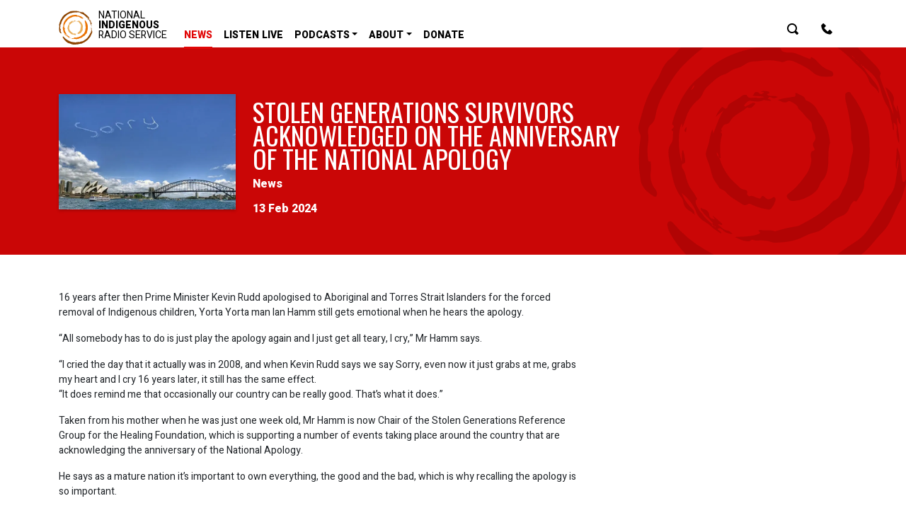

--- FILE ---
content_type: text/html; charset=UTF-8
request_url: https://nirs.org.au/news/stolen-generations-survivors-acknowledged-on-the-anniversary-of-the-national-apology/
body_size: 13109
content:
<!doctype html>
<html lang="en-AU">
  <head>
  <meta charset="utf-8">
  <meta http-equiv="x-ua-compatible" content="ie=edge">
  <meta name="viewport" content="width=device-width, initial-scale=1">

    <!-- <link rel="icon" href="https://nirs.org.au/app/themes/nirs/dist/images/favicon-radio-light.ico" type="image/x-icon"
    sizes="256x256 128x128 48x48 32x32 24x24 16x16"
    data-dark="https://nirs.org.au/app/themes/nirs/dist/images/favicon-radio-dark.ico"
    data-light="https://nirs.org.au/app/themes/nirs/dist/images/favicon-radio-light.ico"> -->
  <meta name="theme-color" content="#FFB300">
  <!-- This throws a duplicate error, the API Key is already defined in lib/acf.php and in FACETWP -->
  <!-- <script type="text/javascript" src="http://maps.google.com/maps/api/js?key=AIzaSyCloWVHl90w14gj9Kg28y1J8AvoMES7yQI"></script> -->

  <title>Stolen Generations Survivors Acknowledged on the Anniversary of the National Apology | NIRS &#8211; National Indigenous Radio Service</title>

<!-- Google Tag Manager for WordPress by gtm4wp.com -->
<script data-cfasync="false" data-pagespeed-no-defer>
	var gtm4wp_datalayer_name = "dataLayer";
	var dataLayer = dataLayer || [];
</script>
<!-- End Google Tag Manager for WordPress by gtm4wp.com -->
<!-- The SEO Framework by Sybre Waaijer -->
<link rel="canonical" href="https://nirs.org.au/news/stolen-generations-survivors-acknowledged-on-the-anniversary-of-the-national-apology/" />
<meta name="description" content="16 years after then Prime Minister Kevin Rudd apologised to Aboriginal and Torres Strait Islanders for the forced removal of Indigenous children&#8230;" />
<meta property="og:type" content="article" />
<meta property="og:locale" content="en_GB" />
<meta property="og:site_name" content="NIRS &#8211; National Indigenous Radio Service" />
<meta property="og:title" content="Stolen Generations Survivors Acknowledged on the Anniversary of the National Apology | NIRS &#8211; National Indigenous Radio Service" />
<meta property="og:description" content="16 years after then Prime Minister Kevin Rudd apologised to Aboriginal and Torres Strait Islanders for the forced removal of Indigenous children, Yorta Yorta man Ian Hamm still gets emotional when he&#8230;" />
<meta property="og:url" content="https://nirs.org.au/news/stolen-generations-survivors-acknowledged-on-the-anniversary-of-the-national-apology/" />
<meta property="og:image" content="https://nirs.org.au/app/uploads/2024/02/Skywriting_of_Sorry_above_the_Sydney_Harbour_Bridge.jpg" />
<meta property="og:image:width" content="640" />
<meta property="og:image:height" content="418" />
<meta property="article:published_time" content="2024-02-13T00:00+00:00" />
<meta property="article:modified_time" content="2024-02-13T02:02+00:00" />
<meta name="twitter:card" content="summary_large_image" />
<meta name="twitter:title" content="Stolen Generations Survivors Acknowledged on the Anniversary of the National Apology | NIRS &#8211; National Indigenous Radio Service" />
<meta name="twitter:description" content="16 years after then Prime Minister Kevin Rudd apologised to Aboriginal and Torres Strait Islanders for the forced removal of Indigenous children, Yorta Yorta man Ian Hamm still gets emotional when he&#8230;" />
<meta name="twitter:image" content="https://nirs.org.au/app/uploads/2024/02/Skywriting_of_Sorry_above_the_Sydney_Harbour_Bridge.jpg" />
<script type="application/ld+json">{"@context":"https://schema.org","@graph":[{"@type":"WebSite","@id":"https://nirs.org.au/#/schema/WebSite","url":"https://nirs.org.au/","name":"NIRS &#8211; National Indigenous Radio Service","description":"First nations news from across our country","inLanguage":"en-AU","potentialAction":{"@type":"SearchAction","target":{"@type":"EntryPoint","urlTemplate":"https://nirs.org.au/search/{search_term_string}/"},"query-input":"required name=search_term_string"},"publisher":{"@type":"Organization","@id":"https://nirs.org.au/#/schema/Organization","name":"NIRS &#8211; National Indigenous Radio Service","url":"https://nirs.org.au/","logo":{"@type":"ImageObject","url":"https://nirs.org.au/app/uploads/cropped-nirs-logo-red.png","contentUrl":"https://nirs.org.au/app/uploads/cropped-nirs-logo-red.png","width":512,"height":512,"contentSize":"48742"}}},{"@type":"WebPage","@id":"https://nirs.org.au/news/stolen-generations-survivors-acknowledged-on-the-anniversary-of-the-national-apology/","url":"https://nirs.org.au/news/stolen-generations-survivors-acknowledged-on-the-anniversary-of-the-national-apology/","name":"Stolen Generations Survivors Acknowledged on the Anniversary of the National Apology | NIRS &#8211; National Indigenous Radio Service","description":"16 years after then Prime Minister Kevin Rudd apologised to Aboriginal and Torres Strait Islanders for the forced removal of Indigenous children&#8230;","inLanguage":"en-AU","isPartOf":{"@id":"https://nirs.org.au/#/schema/WebSite"},"breadcrumb":{"@type":"BreadcrumbList","@id":"https://nirs.org.au/#/schema/BreadcrumbList","itemListElement":[{"@type":"ListItem","position":1,"item":"https://nirs.org.au/","name":"NIRS &#8211; National Indigenous Radio Service"},{"@type":"ListItem","position":2,"item":"https://nirs.org.au/category/news/","name":"News"},{"@type":"ListItem","position":3,"name":"Stolen Generations Survivors Acknowledged on the Anniversary of the National Apology"}]},"potentialAction":{"@type":"ReadAction","target":"https://nirs.org.au/news/stolen-generations-survivors-acknowledged-on-the-anniversary-of-the-national-apology/"},"datePublished":"2024-02-13T00:00+00:00","dateModified":"2024-02-13T02:02+00:00","author":{"@type":"Person","@id":"https://nirs.org.au/#/schema/Person/c24edf59326bbf00a67d6d6a0481d861","name":"NIRS"}}]}</script>
<!-- / The SEO Framework by Sybre Waaijer | 3.53ms meta | 0.36ms boot -->

<link rel='dns-prefetch' href='//www.google.com' />
<link rel='dns-prefetch' href='//fonts.googleapis.com' />
<link rel='stylesheet' id='wp-block-library-css' href='https://nirs.org.au/wp/wp-includes/css/dist/block-library/style.min.css?ver=6.4.3' type='text/css' media='all' />
<link rel='stylesheet' id='wc-blocks-vendors-style-css' href='https://nirs.org.au/app/plugins/woocommerce/packages/woocommerce-blocks/build/wc-blocks-vendors-style.css?ver=6.1.0' type='text/css' media='all' />
<link rel='stylesheet' id='wc-blocks-style-css' href='https://nirs.org.au/app/plugins/woocommerce/packages/woocommerce-blocks/build/wc-blocks-style.css?ver=6.1.0' type='text/css' media='all' />
<style id='classic-theme-styles-inline-css' type='text/css'>
/*! This file is auto-generated */
.wp-block-button__link{color:#fff;background-color:#32373c;border-radius:9999px;box-shadow:none;text-decoration:none;padding:calc(.667em + 2px) calc(1.333em + 2px);font-size:1.125em}.wp-block-file__button{background:#32373c;color:#fff;text-decoration:none}
</style>
<style id='global-styles-inline-css' type='text/css'>
body{--wp--preset--color--black: #000000;--wp--preset--color--cyan-bluish-gray: #abb8c3;--wp--preset--color--white: #ffffff;--wp--preset--color--pale-pink: #f78da7;--wp--preset--color--vivid-red: #cf2e2e;--wp--preset--color--luminous-vivid-orange: #ff6900;--wp--preset--color--luminous-vivid-amber: #fcb900;--wp--preset--color--light-green-cyan: #7bdcb5;--wp--preset--color--vivid-green-cyan: #00d084;--wp--preset--color--pale-cyan-blue: #8ed1fc;--wp--preset--color--vivid-cyan-blue: #0693e3;--wp--preset--color--vivid-purple: #9b51e0;--wp--preset--gradient--vivid-cyan-blue-to-vivid-purple: linear-gradient(135deg,rgba(6,147,227,1) 0%,rgb(155,81,224) 100%);--wp--preset--gradient--light-green-cyan-to-vivid-green-cyan: linear-gradient(135deg,rgb(122,220,180) 0%,rgb(0,208,130) 100%);--wp--preset--gradient--luminous-vivid-amber-to-luminous-vivid-orange: linear-gradient(135deg,rgba(252,185,0,1) 0%,rgba(255,105,0,1) 100%);--wp--preset--gradient--luminous-vivid-orange-to-vivid-red: linear-gradient(135deg,rgba(255,105,0,1) 0%,rgb(207,46,46) 100%);--wp--preset--gradient--very-light-gray-to-cyan-bluish-gray: linear-gradient(135deg,rgb(238,238,238) 0%,rgb(169,184,195) 100%);--wp--preset--gradient--cool-to-warm-spectrum: linear-gradient(135deg,rgb(74,234,220) 0%,rgb(151,120,209) 20%,rgb(207,42,186) 40%,rgb(238,44,130) 60%,rgb(251,105,98) 80%,rgb(254,248,76) 100%);--wp--preset--gradient--blush-light-purple: linear-gradient(135deg,rgb(255,206,236) 0%,rgb(152,150,240) 100%);--wp--preset--gradient--blush-bordeaux: linear-gradient(135deg,rgb(254,205,165) 0%,rgb(254,45,45) 50%,rgb(107,0,62) 100%);--wp--preset--gradient--luminous-dusk: linear-gradient(135deg,rgb(255,203,112) 0%,rgb(199,81,192) 50%,rgb(65,88,208) 100%);--wp--preset--gradient--pale-ocean: linear-gradient(135deg,rgb(255,245,203) 0%,rgb(182,227,212) 50%,rgb(51,167,181) 100%);--wp--preset--gradient--electric-grass: linear-gradient(135deg,rgb(202,248,128) 0%,rgb(113,206,126) 100%);--wp--preset--gradient--midnight: linear-gradient(135deg,rgb(2,3,129) 0%,rgb(40,116,252) 100%);--wp--preset--font-size--small: 13px;--wp--preset--font-size--medium: 20px;--wp--preset--font-size--large: 36px;--wp--preset--font-size--x-large: 42px;--wp--preset--spacing--20: 0.44rem;--wp--preset--spacing--30: 0.67rem;--wp--preset--spacing--40: 1rem;--wp--preset--spacing--50: 1.5rem;--wp--preset--spacing--60: 2.25rem;--wp--preset--spacing--70: 3.38rem;--wp--preset--spacing--80: 5.06rem;--wp--preset--shadow--natural: 6px 6px 9px rgba(0, 0, 0, 0.2);--wp--preset--shadow--deep: 12px 12px 50px rgba(0, 0, 0, 0.4);--wp--preset--shadow--sharp: 6px 6px 0px rgba(0, 0, 0, 0.2);--wp--preset--shadow--outlined: 6px 6px 0px -3px rgba(255, 255, 255, 1), 6px 6px rgba(0, 0, 0, 1);--wp--preset--shadow--crisp: 6px 6px 0px rgba(0, 0, 0, 1);}:where(.is-layout-flex){gap: 0.5em;}:where(.is-layout-grid){gap: 0.5em;}body .is-layout-flow > .alignleft{float: left;margin-inline-start: 0;margin-inline-end: 2em;}body .is-layout-flow > .alignright{float: right;margin-inline-start: 2em;margin-inline-end: 0;}body .is-layout-flow > .aligncenter{margin-left: auto !important;margin-right: auto !important;}body .is-layout-constrained > .alignleft{float: left;margin-inline-start: 0;margin-inline-end: 2em;}body .is-layout-constrained > .alignright{float: right;margin-inline-start: 2em;margin-inline-end: 0;}body .is-layout-constrained > .aligncenter{margin-left: auto !important;margin-right: auto !important;}body .is-layout-constrained > :where(:not(.alignleft):not(.alignright):not(.alignfull)){max-width: var(--wp--style--global--content-size);margin-left: auto !important;margin-right: auto !important;}body .is-layout-constrained > .alignwide{max-width: var(--wp--style--global--wide-size);}body .is-layout-flex{display: flex;}body .is-layout-flex{flex-wrap: wrap;align-items: center;}body .is-layout-flex > *{margin: 0;}body .is-layout-grid{display: grid;}body .is-layout-grid > *{margin: 0;}:where(.wp-block-columns.is-layout-flex){gap: 2em;}:where(.wp-block-columns.is-layout-grid){gap: 2em;}:where(.wp-block-post-template.is-layout-flex){gap: 1.25em;}:where(.wp-block-post-template.is-layout-grid){gap: 1.25em;}.has-black-color{color: var(--wp--preset--color--black) !important;}.has-cyan-bluish-gray-color{color: var(--wp--preset--color--cyan-bluish-gray) !important;}.has-white-color{color: var(--wp--preset--color--white) !important;}.has-pale-pink-color{color: var(--wp--preset--color--pale-pink) !important;}.has-vivid-red-color{color: var(--wp--preset--color--vivid-red) !important;}.has-luminous-vivid-orange-color{color: var(--wp--preset--color--luminous-vivid-orange) !important;}.has-luminous-vivid-amber-color{color: var(--wp--preset--color--luminous-vivid-amber) !important;}.has-light-green-cyan-color{color: var(--wp--preset--color--light-green-cyan) !important;}.has-vivid-green-cyan-color{color: var(--wp--preset--color--vivid-green-cyan) !important;}.has-pale-cyan-blue-color{color: var(--wp--preset--color--pale-cyan-blue) !important;}.has-vivid-cyan-blue-color{color: var(--wp--preset--color--vivid-cyan-blue) !important;}.has-vivid-purple-color{color: var(--wp--preset--color--vivid-purple) !important;}.has-black-background-color{background-color: var(--wp--preset--color--black) !important;}.has-cyan-bluish-gray-background-color{background-color: var(--wp--preset--color--cyan-bluish-gray) !important;}.has-white-background-color{background-color: var(--wp--preset--color--white) !important;}.has-pale-pink-background-color{background-color: var(--wp--preset--color--pale-pink) !important;}.has-vivid-red-background-color{background-color: var(--wp--preset--color--vivid-red) !important;}.has-luminous-vivid-orange-background-color{background-color: var(--wp--preset--color--luminous-vivid-orange) !important;}.has-luminous-vivid-amber-background-color{background-color: var(--wp--preset--color--luminous-vivid-amber) !important;}.has-light-green-cyan-background-color{background-color: var(--wp--preset--color--light-green-cyan) !important;}.has-vivid-green-cyan-background-color{background-color: var(--wp--preset--color--vivid-green-cyan) !important;}.has-pale-cyan-blue-background-color{background-color: var(--wp--preset--color--pale-cyan-blue) !important;}.has-vivid-cyan-blue-background-color{background-color: var(--wp--preset--color--vivid-cyan-blue) !important;}.has-vivid-purple-background-color{background-color: var(--wp--preset--color--vivid-purple) !important;}.has-black-border-color{border-color: var(--wp--preset--color--black) !important;}.has-cyan-bluish-gray-border-color{border-color: var(--wp--preset--color--cyan-bluish-gray) !important;}.has-white-border-color{border-color: var(--wp--preset--color--white) !important;}.has-pale-pink-border-color{border-color: var(--wp--preset--color--pale-pink) !important;}.has-vivid-red-border-color{border-color: var(--wp--preset--color--vivid-red) !important;}.has-luminous-vivid-orange-border-color{border-color: var(--wp--preset--color--luminous-vivid-orange) !important;}.has-luminous-vivid-amber-border-color{border-color: var(--wp--preset--color--luminous-vivid-amber) !important;}.has-light-green-cyan-border-color{border-color: var(--wp--preset--color--light-green-cyan) !important;}.has-vivid-green-cyan-border-color{border-color: var(--wp--preset--color--vivid-green-cyan) !important;}.has-pale-cyan-blue-border-color{border-color: var(--wp--preset--color--pale-cyan-blue) !important;}.has-vivid-cyan-blue-border-color{border-color: var(--wp--preset--color--vivid-cyan-blue) !important;}.has-vivid-purple-border-color{border-color: var(--wp--preset--color--vivid-purple) !important;}.has-vivid-cyan-blue-to-vivid-purple-gradient-background{background: var(--wp--preset--gradient--vivid-cyan-blue-to-vivid-purple) !important;}.has-light-green-cyan-to-vivid-green-cyan-gradient-background{background: var(--wp--preset--gradient--light-green-cyan-to-vivid-green-cyan) !important;}.has-luminous-vivid-amber-to-luminous-vivid-orange-gradient-background{background: var(--wp--preset--gradient--luminous-vivid-amber-to-luminous-vivid-orange) !important;}.has-luminous-vivid-orange-to-vivid-red-gradient-background{background: var(--wp--preset--gradient--luminous-vivid-orange-to-vivid-red) !important;}.has-very-light-gray-to-cyan-bluish-gray-gradient-background{background: var(--wp--preset--gradient--very-light-gray-to-cyan-bluish-gray) !important;}.has-cool-to-warm-spectrum-gradient-background{background: var(--wp--preset--gradient--cool-to-warm-spectrum) !important;}.has-blush-light-purple-gradient-background{background: var(--wp--preset--gradient--blush-light-purple) !important;}.has-blush-bordeaux-gradient-background{background: var(--wp--preset--gradient--blush-bordeaux) !important;}.has-luminous-dusk-gradient-background{background: var(--wp--preset--gradient--luminous-dusk) !important;}.has-pale-ocean-gradient-background{background: var(--wp--preset--gradient--pale-ocean) !important;}.has-electric-grass-gradient-background{background: var(--wp--preset--gradient--electric-grass) !important;}.has-midnight-gradient-background{background: var(--wp--preset--gradient--midnight) !important;}.has-small-font-size{font-size: var(--wp--preset--font-size--small) !important;}.has-medium-font-size{font-size: var(--wp--preset--font-size--medium) !important;}.has-large-font-size{font-size: var(--wp--preset--font-size--large) !important;}.has-x-large-font-size{font-size: var(--wp--preset--font-size--x-large) !important;}
.wp-block-navigation a:where(:not(.wp-element-button)){color: inherit;}
:where(.wp-block-post-template.is-layout-flex){gap: 1.25em;}:where(.wp-block-post-template.is-layout-grid){gap: 1.25em;}
:where(.wp-block-columns.is-layout-flex){gap: 2em;}:where(.wp-block-columns.is-layout-grid){gap: 2em;}
.wp-block-pullquote{font-size: 1.5em;line-height: 1.6;}
</style>
<style id='woocommerce-inline-inline-css' type='text/css'>
.woocommerce form .form-row .required { visibility: visible; }
</style>
<link rel='stylesheet' id='wp-polls-css' href='https://nirs.org.au/app/plugins/wp-polls/polls-css.css?ver=2.77.2' type='text/css' media='all' />
<style id='wp-polls-inline-css' type='text/css'>
.wp-polls .pollbar {
	margin: 1px;
	font-size: 6px;
	line-height: 8px;
	height: 8px;
	background-image: url('https://nirs.org.au/app/plugins/wp-polls/images/default/pollbg.gif');
	border: 1px solid #c8c8c8;
}

</style>
<link rel='stylesheet' id='woocommerce-nyp-css' href='https://nirs.org.au/app/plugins/woocommerce-name-your-price/assets/css/frontend/name-your-price.min.css?ver=3.5.11' type='text/css' media='all' />
<link rel='stylesheet' id='select2-css' href='https://nirs.org.au/app/plugins/woocommerce/assets/css/select2.css?ver=5.9.1' type='text/css' media='all' />
<link rel='stylesheet' id='woovr-frontend-css' href='https://nirs.org.au/app/plugins/wpc-variations-radio-buttons/assets/css/frontend.css?ver=2.6.0' type='text/css' media='all' />
<link rel='stylesheet' id='google/oswald-css' href='https://fonts.googleapis.com/css?family=Oswald:300,400,600&#038;display=swap' type='text/css' media='all' />
<link rel='stylesheet' id='google/heebo-css' href='https://fonts.googleapis.com/css?family=Heebo:400,500,800&#038;display=swap' type='text/css' media='all' />
<link rel='stylesheet' id='sage/css-css' href='https://nirs.org.au/app/themes/nirs/dist/styles/main-5f34063c11.css' type='text/css' media='all' />
<script type="text/javascript" src="https://nirs.org.au/wp/wp-includes/js/jquery/jquery.min.js?ver=3.7.1" id="jquery-core-js"></script>
<script type="text/javascript" src="https://nirs.org.au/wp/wp-includes/js/jquery/jquery-migrate.min.js?ver=3.4.1" id="jquery-migrate-js"></script>
<link rel="https://api.w.org/" href="https://nirs.org.au/wp-json/" /><link rel="alternate" type="application/json" href="https://nirs.org.au/wp-json/wp/v2/posts/534077" /><link rel="EditURI" type="application/rsd+xml" title="RSD" href="https://nirs.org.au/wp/xmlrpc.php?rsd" />
<link rel="alternate" type="application/json+oembed" href="https://nirs.org.au/wp-json/oembed/1.0/embed?url=https%3A%2F%2Fnirs.org.au%2Fnews%2Fstolen-generations-survivors-acknowledged-on-the-anniversary-of-the-national-apology%2F" />
<link rel="alternate" type="text/xml+oembed" href="https://nirs.org.au/wp-json/oembed/1.0/embed?url=https%3A%2F%2Fnirs.org.au%2Fnews%2Fstolen-generations-survivors-acknowledged-on-the-anniversary-of-the-national-apology%2F&#038;format=xml" />

<!-- This site is using AdRotate v5.12.9 to display their advertisements - https://ajdg.solutions/ -->
<!-- AdRotate CSS -->
<style type="text/css" media="screen">
	.g { margin:0px; padding:0px; overflow:hidden; line-height:1; zoom:1; }
	.g img { height:auto; }
	.g-col { position:relative; float:left; }
	.g-col:first-child { margin-left: 0; }
	.g-col:last-child { margin-right: 0; }
	.g-3 { margin:0px;  width:100%; max-width:810px; height:100%; max-height:800px; }
	.g-4 { margin:0px;  width:100%; max-width:728px; height:100%; max-height:728px; }
	@media only screen and (max-width: 480px) {
		.g-col, .g-dyn, .g-single { width:100%; margin-left:0; margin-right:0; }
	}
</style>
<!-- /AdRotate CSS -->

<script type="text/javascript"><!--
function powerpress_pinw(pinw_url){window.open(pinw_url, 'PowerPressPlayer','toolbar=0,status=0,resizable=1,width=460,height=320');	return false;}
//-->
</script>
<script>  var el_i13_login_captcha=null; var el_i13_register_captcha=null; </script>
<!-- Google Tag Manager for WordPress by gtm4wp.com -->
<!-- GTM Container placement set to automatic -->
<script data-cfasync="false" data-pagespeed-no-defer type="text/javascript">
	var dataLayer_content = {"pagePostType":"post","pagePostType2":"single-post","pageCategory":["news"],"pagePostAuthor":"NIRS"};
	dataLayer.push( dataLayer_content );
</script>
<script data-cfasync="false">
(function(w,d,s,l,i){w[l]=w[l]||[];w[l].push({'gtm.start':
new Date().getTime(),event:'gtm.js'});var f=d.getElementsByTagName(s)[0],
j=d.createElement(s),dl=l!='dataLayer'?'&l='+l:'';j.async=true;j.src=
'//www.googletagmanager.com/gtm.js?id='+i+dl;f.parentNode.insertBefore(j,f);
})(window,document,'script','dataLayer','GTM-W2ZGG5H');
</script>
<!-- End Google Tag Manager for WordPress by gtm4wp.com -->	<noscript><style>.woocommerce-product-gallery{ opacity: 1 !important; }</style></noscript>
	<link rel="icon" href="https://nirs.org.au/app/uploads/cropped-nirs-logo-red-360x360.png" sizes="32x32" />
<link rel="icon" href="https://nirs.org.au/app/uploads/cropped-nirs-logo-red-360x360.png" sizes="192x192" />
<link rel="apple-touch-icon" href="https://nirs.org.au/app/uploads/cropped-nirs-logo-red-360x360.png" />
<meta name="msapplication-TileImage" content="https://nirs.org.au/app/uploads/cropped-nirs-logo-red-360x360.png" />
</head>
  <body class="post-template-default single single-post postid-534077 single-format-standard theme-nirs woocommerce-no-js stolen-generations-survivors-acknowledged-on-the-anniversary-of-the-national-apology sidebar-primary">
    <!--[if IE]>
      <div class="alert alert-warning">
        You are using an <strong>outdated</strong> browser. Please <a href="http://browsehappy.com/">upgrade your browser</a> to improve your experience.      </div>
    <![endif]-->
    <!-- * Site Search ****************************************************** -->
<!-- ******************************************************************** -->
<div class="modal fade" id="siteSearch" tabindex="-1" role="dialog" aria-labelledby="exampleModalLabel" aria-hidden="true">
  <div class="modal-dialog" role="document">
    <div class="modal-content">
      <div class="modal-header">
        <button type="button" class="close" data-dismiss="modal" aria-label="Close">
          <span aria-hidden="true">&times;</span>
        </button>
      </div>
      <div class="modal-body container-fluid">
          <p class="search-text font-weight-bold">What are you looking for?</p>
        <div class="widget_product_search">
          <div id="search-container">
            <form action="/" class="woocommerce-product-search search-form" method="get">
                <input type="search"
                       value=""
                       name="s"
                       id="search"
                       class="search-field search-input"
                       data-min-chars="3"
                       autocomplete="off"
                       placeholder="Search for&hellip;"
                       id="search-input"
                       autofocus="autofocus"
                       value="" />
                <button type="submit" style="visibility: hidden;"></button>
                <input type="hidden" name="post_type" value="product" />
            </form>
          </div>
          <div id="content"></div>
        </div>
      </div>
    </div>
  </div>
</div>

</div>
<!-- .site-search -->

<nav class="navbar navbar-expand-xl navbar-light bg-white pb-0">
  <div class="container">
    <a class="navbar-brand d-flex" href="https://nirs.org.au/">
      <img src="https://nirs.org.au/app/themes/nirs/dist/images/bima-icon.svg" />
      <span class="ml-2">NATIONAL</br><span class="font-weight-bold">INDIGENOUS</span></br>RADIO SERVICE</span>
    </a>
    <button class="navbar-toggler" type="button" data-toggle="collapse" data-target="#main-menu" aria-controls="main-menu" aria-expanded="false" aria-label="Toggle navigation">
      <span class="navbar-toggler-icon"></span>
    </button>

    <div id="main-menu" class="navbar-collapse collapse">

      <ul id="menu-top-left-menu" class="navbar-nav mr-auto text-uppercase" ><li itemscope="itemscope" itemtype="https://www.schema.org/SiteNavigationElement" id="menu-item-432813" class="menu-item menu-item-type-taxonomy menu-item-object-category current-post-ancestor current-menu-parent current-post-parent active menu-item-432813 nav-item"><a title="News" href="https://nirs.org.au/category/news/" class="nav-link">News</a></li>
<li itemscope="itemscope" itemtype="https://www.schema.org/SiteNavigationElement" id="menu-item-441280" class="menu-item menu-item-type-post_type menu-item-object-page menu-item-441280 nav-item"><a title="Listen Live" href="https://nirs.org.au/program-guide/" class="nav-link">Listen Live</a></li>
<li itemscope="itemscope" itemtype="https://www.schema.org/SiteNavigationElement" id="menu-item-534760" class="menu-item menu-item-type-custom menu-item-object-custom menu-item-has-children dropdown menu-item-534760 nav-item"><a title="Podcasts" href="#" data-toggle="dropdown" aria-haspopup="true" aria-expanded="false" class="dropdown-toggle nav-link" id="menu-item-dropdown-534760">Podcasts</a>
<ul class="dropdown-menu" aria-labelledby="menu-item-dropdown-534760" role="menu">
	<li itemscope="itemscope" itemtype="https://www.schema.org/SiteNavigationElement" id="menu-item-536210" class="menu-item menu-item-type-post_type menu-item-object-page menu-item-536210 nav-item"><a title="On a Knife’s Edge: 25 Years on from Corroboree" href="https://nirs.org.au/on-a-knifes-edge-25-years-on-from-corroboree/" class="dropdown-item">On a Knife’s Edge: 25 Years on from Corroboree</a></li>
	<li itemscope="itemscope" itemtype="https://www.schema.org/SiteNavigationElement" id="menu-item-534484" class="menu-item menu-item-type-post_type menu-item-object-page menu-item-534484 nav-item"><a title="Weekly News in Review" href="https://nirs.org.au/weekly-news-in-review/" class="dropdown-item">Weekly News in Review</a></li>
	<li itemscope="itemscope" itemtype="https://www.schema.org/SiteNavigationElement" id="menu-item-534481" class="menu-item menu-item-type-post_type menu-item-object-page menu-item-534481 nav-item"><a title="AFL Match Highlights" href="https://nirs.org.au/afl-highlights/" class="dropdown-item">AFL Match Highlights</a></li>
	<li itemscope="itemscope" itemtype="https://www.schema.org/SiteNavigationElement" id="menu-item-536284" class="menu-item menu-item-type-post_type menu-item-object-page menu-item-536284 nav-item"><a title="AFLW Match Highlights" href="https://nirs.org.au/aflw/" class="dropdown-item">AFLW Match Highlights</a></li>
</ul>
</li>
<li itemscope="itemscope" itemtype="https://www.schema.org/SiteNavigationElement" id="menu-item-432816" class="d-none menu-item menu-item-type-taxonomy menu-item-object-category menu-item-432816 nav-item"><a title="Programs" href="https://nirs.org.au/category/programs/" class="nav-link">Programs</a></li>
<li itemscope="itemscope" itemtype="https://www.schema.org/SiteNavigationElement" id="menu-item-534644" class="menu-item menu-item-type-post_type menu-item-object-page menu-item-has-children dropdown menu-item-534644 nav-item"><a title="About" href="https://nirs.org.au/about/" data-toggle="dropdown" aria-haspopup="true" aria-expanded="false" class="dropdown-toggle nav-link" id="menu-item-dropdown-534644">About</a>
<ul class="dropdown-menu" aria-labelledby="menu-item-dropdown-534644" role="menu">
	<li itemscope="itemscope" itemtype="https://www.schema.org/SiteNavigationElement" id="menu-item-432817" class="menu-item menu-item-type-taxonomy menu-item-object-category menu-item-432817 nav-item"><a title="Sponsors" href="https://nirs.org.au/category/sponsors/" class="dropdown-item">Sponsors</a></li>
	<li itemscope="itemscope" itemtype="https://www.schema.org/SiteNavigationElement" id="menu-item-443836" class="menu-item menu-item-type-taxonomy menu-item-object-category dropdown menu-item-443836 nav-item"><a title="Resources" href="https://nirs.org.au/category/resources/" class="dropdown-item">Resources</a></li>
</ul>
</li>
<li itemscope="itemscope" itemtype="https://www.schema.org/SiteNavigationElement" id="menu-item-534767" class="menu-item menu-item-type-custom menu-item-object-custom menu-item-534767 nav-item"><a title="Donate" href="http://nirs.presspatron.com" class="nav-link">Donate</a></li>
</ul>
      <form class="form-inline collapse search-form-header search-form-header-desktop" action="https://nirs.org.au/">
        <label for="input-header-desktop-search-keywords" class="sr-only">Keywords</label>
        <input type="text" id="input-header-desktop-search-keywords" name="s" class="form-control" placeholder="Keywords" value="">
      </form>

      <ul id="menu-top-right-menu" class="navbar-nav" ><li itemscope="itemscope" itemtype="https://www.schema.org/SiteNavigationElement" id="menu-item-432627" class="menu-item menu-item-type-custom menu-item-object-custom icon-only menu-item-432627 nav-item"><a title="Search" href="#siteSearch" class="nav-link"><svg viewBox="0 0 16 16" width="1em" class="svg-icon" data-icon="search">
        <use xlink:href="#svg-icon-nirs-search" fill="currentColor" />
      </svg> <span class="sr-only">Search</span></a></li>
<li itemscope="itemscope" itemtype="https://www.schema.org/SiteNavigationElement" id="menu-item-432636" class="menu-item menu-item-type-post_type menu-item-object-page icon-only menu-item-432636 nav-item"><a title="Contact Us" href="https://nirs.org.au/contact-us/" class="nav-link"><svg viewBox="0 0 16 16" width="1em" class="svg-icon" data-icon="phone">
        <use xlink:href="#svg-icon-nirs-phone" fill="currentColor" />
      </svg> <span class="sr-only">Contact Us</span></a></li>
</ul>
    </div>
    <div class="mini-cart-wrap">
  <div class="shopping-cart">
    <!-- This div is to fix smartmenus. -->
    <div>
      <div class="widget_shopping_cart_content">
        

	<p class="woocommerce-mini-cart__empty-message">No products in the cart.</p>


      </div>
    </div>
  </div>
</div>

<script>
  // Attach the mini-cart to the relevant menu item
  jQuery( function ( $ ) {
    $( '.navbar-nav a[href="https://nirs.org.au/cart/"]' )
      .on( 'click', function( e ) {
        e.preventDefault();
        jQuery( ".shopping-cart" ).fadeToggle( "fast" );
      } )
      .append( "" )
      .closest( 'li' ).append( $( '.mini-cart-wrap' ) );
  } );
</script>
  </div>
</nav>
  <article class="page-wrap post-534077 post type-post status-publish format-standard has-post-thumbnail hentry category-news">

    <header class="page-header">

      <div class="hero">
      <img width="400" height="400" src="https://nirs.org.au/app/themes/nirs/dist/images/nirs-logo-red.svg" class="attachment-large size-large lazyload" alt="nirs logo"/>
    </div>
  
  <main>
    <div class="container">

      <style>
  .featured-image {
    img {
      aspect-ratio: 3/2;
      object-fit: cover;
    }
  }
</style>

<section class="has-image">

      <div class="featured-image">
      <img width="640" height="418" data-src="https://nirs.org.au/app/uploads/2024/02/Skywriting_of_Sorry_above_the_Sydney_Harbour_Bridge.jpg" src="[data-uri]" class="attachment-large size-large lazyload" alt="" decoding="async" fetchpriority="high" data-srcset="https://nirs.org.au/app/uploads/2024/02/Skywriting_of_Sorry_above_the_Sydney_Harbour_Bridge.jpg 640w, https://nirs.org.au/app/uploads/2024/02/Skywriting_of_Sorry_above_the_Sydney_Harbour_Bridge-600x392.jpg 600w 392h" data-sizes="auto" /><noscript><img width="640" height="418" src="https://nirs.org.au/app/uploads/2024/02/Skywriting_of_Sorry_above_the_Sydney_Harbour_Bridge.jpg" class="attachment-large size-large" alt="" decoding="async" fetchpriority="high" srcset="https://nirs.org.au/app/uploads/2024/02/Skywriting_of_Sorry_above_the_Sydney_Harbour_Bridge.jpg 640w, https://nirs.org.au/app/uploads/2024/02/Skywriting_of_Sorry_above_the_Sydney_Harbour_Bridge-600x392.jpg 600w 392h" sizes="(max-width: 640px) 100vw, 640px" /></noscript>    </div>
  
  <h1 class="my-2">Stolen Generations Survivors Acknowledged on the Anniversary of the National Apology</h1>

          <p class="post-publish-time breadcrumbs" style="margin-top: 35px;">13 Feb 2024</p>
    <p class="breadcrumbs"><a class="" href="https://nirs.org.au/category/news/">News</a></p>

  
</section>    </div>
  </main>

  
</header>

    <main class="page-content">
          <section class="container">
        <div class="row">

          <div class="col-lg-4 order-lg-2">
            <div class="nirs-banner-wrap"><!-- Either there are no banners, they are disabled or none qualified for this location! --></div>          </div>

          <div class="col-lg-8 order-lg-1">
            
<p>16 years after then Prime Minister Kevin Rudd apologised to Aboriginal and Torres Strait Islanders for the forced removal of Indigenous children, Yorta Yorta man Ian Hamm still gets emotional when he hears the apology.</p>



<p>“All somebody has to do is just play the apology again and I just get all teary, I cry,” Mr Hamm says.</p>



<p>“I cried the day that it actually was in 2008, and when Kevin Rudd says we say Sorry, even now it just grabs at me, grabs my heart and I cry 16 years later, it still has the same effect.<br>“It does remind me that occasionally our country can be really good. That&#8217;s what it does.”</p>



<p>Taken from his mother when he was just one week old, Mr Hamm is now Chair of the Stolen Generations Reference Group for the Healing Foundation, which is supporting a number of events taking place around the country that are acknowledging the anniversary of the National Apology.</p>



<p>He says as a mature nation it’s important to own everything, the good and the bad, which is why recalling the apology is so important.</p>



<p>“It’s not only the day itself, but what it signified, it was recognition of a particularly bad chapter in Australia&#8217;s history, that is the stealing of children because we were born Aboriginal.</p>



<p>“It’s important to remind ourselves not to get not to get too carried away with ourselves, that Australia has many things going for it, it also has many things for it probably needs to have a look at itself in the mirror.”</p>



<p>Mr Hamm gave an address at this morning’s apology breakfast in Canberra attended by nearly 400 Aboriginal and Torres Strait Islanders, Stolen Generation Survivors, and politicians, saying there were mixed emotions in the room when Kevin Rudd’s 2008 Apology was played.</p>



<p><strong><em>You can watch Kevin Rudd&#8217;s National Apology to the Stolen Generation here:</em></strong></p>



<figure class="wp-block-embed is-type-video is-provider-youtube wp-block-embed-youtube wp-embed-aspect-16-9 wp-has-aspect-ratio"><div class="wp-block-embed__wrapper">
<div class="embed-responsive embed-responsive-16by9"><iframe title="Australian Prime Minister Kevin Rudd apology speech" width="500" height="281" src="https://www.youtube.com/embed/ucbX3tmNy78?feature=oembed&#038;enablejsapi=1&#038;origin=https://nirs.org.au&#038;modestbranding=1&#038;rel=0&#038;controls=2" frameborder="0" allow="accelerometer; autoplay; clipboard-write; encrypted-media; gyroscope; picture-in-picture; web-share" allowfullscreen></iframe></div>
</div></figure>



<p></p>



<p>Speaking at the event, Prime Minister Anthony Albanese acknowledged all members of the Stolen Generation, the courage of all those who spoke up, and the trauma of revisiting a painful history.</p>



<p>Mr Albanese also touched on last year’s failed Indigenous Voice to Parliament Referendum.</p>



<p><strong><em>You can watch and listen to Prime Minister Anthony Albanese’s address here:</em></strong></p>



<figure class="wp-block-embed is-type-video is-provider-youtube wp-block-embed-youtube wp-embed-aspect-16-9 wp-has-aspect-ratio"><div class="wp-block-embed__wrapper">
<div class="embed-responsive embed-responsive-16by9"><iframe title="Anthony Albanese marks 16 years since the National Apology to the Stolen Generations | ABC News" width="500" height="281" src="https://www.youtube.com/embed/RMrtMb0S8DU?feature=oembed&#038;enablejsapi=1&#038;origin=https://nirs.org.au&#038;modestbranding=1&#038;rel=0&#038;controls=2" frameborder="0" allow="accelerometer; autoplay; clipboard-write; encrypted-media; gyroscope; picture-in-picture; web-share" allowfullscreen></iframe></div>
</div></figure>
          </div>
        </div>
      </section>
          </main>
    <section class="similar-posts-wrapper mt-3">
        <div class="container">
          <div class="row">

            <div class="col-lg-4 order-lg-2">
            </div>

            <div class="col-lg-8 order-lg-1">
              <div class="similar-posts">
  
<section class="archive-section ">
    <h2 class="archive-section-title">More articles</h2>


  <div class="posts-grid">
    <article class="post-534074 post type-post status-publish format-standard has-post-thumbnail hentry category-news">

      <div class="primary-category">
      <a href="https://nirs.org.au/category/news/">
        News      </a>
    </div>
  
  <a class="post-image" href="https://nirs.org.au/news/funding-boost-announced-for-alcohol-and-drug-services/">

    <img width="740" height="457" data-src="https://nirs.org.au/app/uploads/beer-alcohol.jpg" src="[data-uri]" class="attachment-post-thumbnail size-post-thumbnail wp-post-image lazyload" alt="" decoding="async" loading="lazy" /><noscript><img width="740" height="457" src="https://nirs.org.au/app/uploads/beer-alcohol.jpg" class="attachment-post-thumbnail size-post-thumbnail wp-post-image" alt="" decoding="async" loading="lazy" /></noscript><img width="740" height="457" data-src="https://nirs.org.au/app/uploads/beer-alcohol.jpg" src="[data-uri]" class="attachment-large size-large lazyload" alt="" decoding="async" loading="lazy" /><noscript><img width="740" height="457" src="https://nirs.org.au/app/uploads/beer-alcohol.jpg" class="attachment-large size-large" alt="" decoding="async" loading="lazy" /></noscript>
    



  </a>

  <h2 class="post-title">
    <a href="https://nirs.org.au/news/funding-boost-announced-for-alcohol-and-drug-services/" tabindex="-1">
      Funding Boost Announced for Alcohol and Drug Services    </a>
  </h2>
          <p class="post-publish-time" style="font-size: 12px; font-family: Oswald,sans-serif;">12 Feb 2024</p>
  
</article>
<article class="post-534064 post type-post status-publish format-standard has-post-thumbnail hentry category-news">

      <div class="primary-category">
      <a href="https://nirs.org.au/category/news/">
        News      </a>
    </div>
  
  <a class="post-image" href="https://nirs.org.au/news/an-inquest-into-a-victorian-death-in-custody-heard-shocking-details-this-week/">

    <img width="1920" height="1280" data-src="https://nirs.org.au/app/uploads/2024/02/20240205001898034312-original.jpg" src="[data-uri]" class="attachment-post-thumbnail size-post-thumbnail wp-post-image lazyload" alt="" decoding="async" loading="lazy" data-srcset="https://nirs.org.au/app/uploads/2024/02/20240205001898034312-original.jpg 1920w, https://nirs.org.au/app/uploads/2024/02/20240205001898034312-original-1140x760.jpg 1140w 760h, https://nirs.org.au/app/uploads/2024/02/20240205001898034312-original-768x512.jpg 768w 512h, https://nirs.org.au/app/uploads/2024/02/20240205001898034312-original-1536x1024.jpg 1536w 1024h, https://nirs.org.au/app/uploads/2024/02/20240205001898034312-original-600x400.jpg 600w 400h" data-sizes="auto" /><noscript><img width="1920" height="1280" src="https://nirs.org.au/app/uploads/2024/02/20240205001898034312-original.jpg" class="attachment-post-thumbnail size-post-thumbnail wp-post-image" alt="" decoding="async" loading="lazy" srcset="https://nirs.org.au/app/uploads/2024/02/20240205001898034312-original.jpg 1920w, https://nirs.org.au/app/uploads/2024/02/20240205001898034312-original-1140x760.jpg 1140w 760h, https://nirs.org.au/app/uploads/2024/02/20240205001898034312-original-768x512.jpg 768w 512h, https://nirs.org.au/app/uploads/2024/02/20240205001898034312-original-1536x1024.jpg 1536w 1024h, https://nirs.org.au/app/uploads/2024/02/20240205001898034312-original-600x400.jpg 600w 400h" sizes="(max-width: 1920px) 100vw, 1920px" /></noscript><img width="1920" height="1280" data-src="https://nirs.org.au/app/uploads/2024/02/20240205001898034312-original.jpg" src="[data-uri]" class="attachment-large size-large lazyload" alt="" decoding="async" loading="lazy" data-srcset="https://nirs.org.au/app/uploads/2024/02/20240205001898034312-original.jpg 1920w, https://nirs.org.au/app/uploads/2024/02/20240205001898034312-original-1140x760.jpg 1140w 760h, https://nirs.org.au/app/uploads/2024/02/20240205001898034312-original-768x512.jpg 768w 512h, https://nirs.org.au/app/uploads/2024/02/20240205001898034312-original-1536x1024.jpg 1536w 1024h, https://nirs.org.au/app/uploads/2024/02/20240205001898034312-original-600x400.jpg 600w 400h" data-sizes="auto" /><noscript><img width="1920" height="1280" src="https://nirs.org.au/app/uploads/2024/02/20240205001898034312-original.jpg" class="attachment-large size-large" alt="" decoding="async" loading="lazy" srcset="https://nirs.org.au/app/uploads/2024/02/20240205001898034312-original.jpg 1920w, https://nirs.org.au/app/uploads/2024/02/20240205001898034312-original-1140x760.jpg 1140w 760h, https://nirs.org.au/app/uploads/2024/02/20240205001898034312-original-768x512.jpg 768w 512h, https://nirs.org.au/app/uploads/2024/02/20240205001898034312-original-1536x1024.jpg 1536w 1024h, https://nirs.org.au/app/uploads/2024/02/20240205001898034312-original-600x400.jpg 600w 400h" sizes="(max-width: 1920px) 100vw, 1920px" /></noscript>
    



  </a>

  <h2 class="post-title">
    <a href="https://nirs.org.au/news/an-inquest-into-a-victorian-death-in-custody-heard-shocking-details-this-week/" tabindex="-1">
      An inquest into a Victorian death in custody heard shocking details this week    </a>
  </h2>
          <p class="post-publish-time" style="font-size: 12px; font-family: Oswald,sans-serif;">9 Feb 2024</p>
  
</article>
<article class="post-534061 post type-post status-publish format-standard has-post-thumbnail hentry category-news">

      <div class="primary-category">
      <a href="https://nirs.org.au/category/news/">
        News      </a>
    </div>
  
  <a class="post-image" href="https://nirs.org.au/news/a-new-program-to-support-youpla-victims/">

    <img width="500" height="334" data-src="https://nirs.org.au/app/uploads/Moneyyyyy.jpg" src="[data-uri]" class="attachment-post-thumbnail size-post-thumbnail wp-post-image lazyload" alt="" decoding="async" loading="lazy" /><noscript><img width="500" height="334" src="https://nirs.org.au/app/uploads/Moneyyyyy.jpg" class="attachment-post-thumbnail size-post-thumbnail wp-post-image" alt="" decoding="async" loading="lazy" /></noscript><img width="500" height="334" data-src="https://nirs.org.au/app/uploads/Moneyyyyy.jpg" src="[data-uri]" class="attachment-large size-large lazyload" alt="" decoding="async" loading="lazy" /><noscript><img width="500" height="334" src="https://nirs.org.au/app/uploads/Moneyyyyy.jpg" class="attachment-large size-large" alt="" decoding="async" loading="lazy" /></noscript>
    



  </a>

  <h2 class="post-title">
    <a href="https://nirs.org.au/news/a-new-program-to-support-youpla-victims/" tabindex="-1">
      A new program to support Youpla victims    </a>
  </h2>
          <p class="post-publish-time" style="font-size: 12px; font-family: Oswald,sans-serif;">9 Feb 2024</p>
  
</article>
<article class="post-534040 post type-post status-publish format-standard has-post-thumbnail hentry category-news">

      <div class="primary-category">
      <a href="https://nirs.org.au/category/news/">
        News      </a>
    </div>
  
  <a class="post-image" href="https://nirs.org.au/news/is-it-appropriate-to-fly-the-aboriginal-flag-at-pro-palestine-rallies/">

    <img width="448" height="211" data-src="https://nirs.org.au/app/uploads/Flaggg.jpg" src="[data-uri]" class="attachment-post-thumbnail size-post-thumbnail wp-post-image lazyload" alt="" decoding="async" loading="lazy" /><noscript><img width="448" height="211" src="https://nirs.org.au/app/uploads/Flaggg.jpg" class="attachment-post-thumbnail size-post-thumbnail wp-post-image" alt="" decoding="async" loading="lazy" /></noscript><img width="448" height="211" data-src="https://nirs.org.au/app/uploads/Flaggg.jpg" src="[data-uri]" class="attachment-large size-large lazyload" alt="" decoding="async" loading="lazy" /><noscript><img width="448" height="211" src="https://nirs.org.au/app/uploads/Flaggg.jpg" class="attachment-large size-large" alt="" decoding="async" loading="lazy" /></noscript>
    



  </a>

  <h2 class="post-title">
    <a href="https://nirs.org.au/news/is-it-appropriate-to-fly-the-aboriginal-flag-at-pro-palestine-rallies/" tabindex="-1">
      Is it appropriate to fly the Aboriginal flag at pro-Palestine rallies?    </a>
  </h2>
          <p class="post-publish-time" style="font-size: 12px; font-family: Oswald,sans-serif;">8 Feb 2024</p>
  
</article>
  </div>

  
</section>

</div>
            </div>
          </div>
        </div>
      </section>


  </article>


<footer class="footer-small">
  <div class="footer-small-top"></div>
  <section class="footer-site-sections">

  <div class="container">
    <div class="row">
      <div class="col-sm-3 d-flex align-items-center">
        <div class="nirs-logo">
          <h2 class="font-weight-bold ">NIRS <span class="d-block font-weight-light">SPONSORS</span></h2>
        </div>
      </div>
      <div class="col-sm-9">
      
<section class="archive-section ">
  

  <div class="posts-grid">
    <!--fwp-loop-->
<article class="post-440588 post type-post status-publish format-standard has-post-thumbnail hentry category-sponsors">

      <div class="primary-category">
      <a href="https://nirs.org.au/category/sponsors/">
        Sponsors      </a>
    </div>
  
  <a class="post-image" href="https://nirs.org.au/sponsors/niaa/">

    <img width="224" height="224" data-src="https://nirs.org.au/app/uploads/Logo-NIAA-745x745-2020.jpg" src="[data-uri]" class="attachment-large size-large lazyload" alt="" decoding="async" loading="lazy" /><noscript><img width="224" height="224" src="https://nirs.org.au/app/uploads/Logo-NIAA-745x745-2020.jpg" class="attachment-large size-large" alt="" decoding="async" loading="lazy" /></noscript>
    



  </a>

  <h2 class="post-title">
    <a href="https://nirs.org.au/sponsors/niaa/" tabindex="-1">
      National Indigenous Australians Agency    </a>
  </h2>
  
</article>
<article class="post-440554 post type-post status-publish format-standard has-post-thumbnail hentry category-sponsors">

      <div class="primary-category">
      <a href="https://nirs.org.au/category/sponsors/">
        Sponsors      </a>
    </div>
  
  <a class="post-image" href="https://nirs.org.au/sponsors/yilay-group/">

    <img width="1056" height="953" data-src="https://nirs.org.au/app/uploads/YILAY-Logo1.png" src="[data-uri]" class="attachment-large size-large lazyload" alt="" decoding="async" loading="lazy" data-srcset="https://nirs.org.au/app/uploads/YILAY-Logo1.png 1056w, https://nirs.org.au/app/uploads/YILAY-Logo1-768x693.png 768w 693h" data-sizes="auto" /><noscript><img width="1056" height="953" src="https://nirs.org.au/app/uploads/YILAY-Logo1.png" class="attachment-large size-large" alt="" decoding="async" loading="lazy" srcset="https://nirs.org.au/app/uploads/YILAY-Logo1.png 1056w, https://nirs.org.au/app/uploads/YILAY-Logo1-768x693.png 768w 693h" sizes="(max-width: 1056px) 100vw, 1056px" /></noscript>
    



  </a>

  <h2 class="post-title">
    <a href="https://nirs.org.au/sponsors/yilay-group/" tabindex="-1">
      Yilay Group    </a>
  </h2>
  
</article>
<article class="post-439478 post type-post status-publish format-standard has-post-thumbnail hentry category-sponsors">

      <div class="primary-category">
      <a href="https://nirs.org.au/category/sponsors/">
        Sponsors      </a>
    </div>
  
  <a class="post-image" href="https://nirs.org.au/sponsors/http-radio-nirs-org-au-community-broadcast-foundation/">

    <img width="495" height="432" data-src="https://nirs.org.au/app/uploads/2025/11/CBF-BlackB-Logo-768x432-1-e1762127385944.png" src="[data-uri]" class="attachment-large size-large lazyload" alt="" decoding="async" loading="lazy" /><noscript><img width="495" height="432" src="https://nirs.org.au/app/uploads/2025/11/CBF-BlackB-Logo-768x432-1-e1762127385944.png" class="attachment-large size-large" alt="" decoding="async" loading="lazy" /></noscript>
    



  </a>

  <h2 class="post-title">
    <a href="https://nirs.org.au/sponsors/http-radio-nirs-org-au-community-broadcast-foundation/" tabindex="-1">
      Community Broadcasting Foundation    </a>
  </h2>
  
</article>
  </div>

  
</section>


      </div>
    </div>
  </div>

</section>

  <section class="footer-menu">

  <nav class="navbar navbar-expand-lg navbar-light">
    <div id="main-menu" class="container"><ul id="menu-footer" class="navbar-nav w-100" data-sm-skip="true"><li itemscope="itemscope" itemtype="https://www.schema.org/SiteNavigationElement" id="menu-item-432520" class="menu-item menu-item-type-custom menu-item-object-custom nav-btn nav-btn nav-btn nav-btn menu-item-432520 nav-item"><a title="Contact" href="/contact-us/" class=" btn btn-dark btn-sm btn-pill"><svg viewBox="0 0 12 12" width="1em" class="svg-icon" data-icon="paper-plane">
        <use xlink:href="#svg-icon-nirs-paper-plane" fill="currentColor" />
      </svg> Contact</a></li>
<li itemscope="itemscope" itemtype="https://www.schema.org/SiteNavigationElement" id="menu-item-432521" class="red menu-item menu-item-type-custom menu-item-object-custom nav-btn nav-btn nav-btn nav-btn menu-item-432521 nav-item"><a title="07 3226 4200" href="tel:0732264200" class=" btn btn-dark btn-sm btn-pill"><svg viewBox="0 0 16 16" width="1em" class="svg-icon" data-icon="phone">
        <use xlink:href="#svg-icon-nirs-phone" fill="currentColor" />
      </svg> 07 3226 4200</a></li>
<li itemscope="itemscope" itemtype="https://www.schema.org/SiteNavigationElement" id="menu-item-432522" class="menu-item menu-item-type-custom menu-item-object-custom menu-item-432522 nav-item"><a title="2 Ambleside St, West End Qld Australia 4101" href="https://goo.gl/maps/8jematnFmoeTDYK6A" class="nav-link">2 Ambleside St, West End Qld Australia 4101</a></li>
<li itemscope="itemscope" itemtype="https://www.schema.org/SiteNavigationElement" id="menu-item-444731" class="menu-item menu-item-type-post_type menu-item-object-page menu-item-444731 nav-item"><a title="Terms of Service" href="https://nirs.org.au/terms-of-service/" class="nav-link">Terms of Service</a></li>
<li itemscope="itemscope" itemtype="https://www.schema.org/SiteNavigationElement" id="menu-item-444705" class="menu-item menu-item-type-post_type menu-item-object-page menu-item-privacy-policy menu-item-444705 nav-item"><a title="Privacy Policy" href="https://nirs.org.au/privacy-policy/" class="nav-link">Privacy Policy</a></li>
<li itemscope="itemscope" itemtype="https://www.schema.org/SiteNavigationElement" id="menu-item-444733" class="menu-item menu-item-type-post_type menu-item-object-page menu-item-444733 nav-item"><a title="Acceptable Use Policy" href="https://nirs.org.au/acceptable-use-policy/" class="nav-link">Acceptable Use Policy</a></li>
<li itemscope="itemscope" itemtype="https://www.schema.org/SiteNavigationElement" id="menu-item-444732" class="menu-item menu-item-type-post_type menu-item-object-page menu-item-444732 nav-item"><a title="Cookie Policy" href="https://nirs.org.au/cookie-policy/" class="nav-link">Cookie Policy</a></li>
<li itemscope="itemscope" itemtype="https://www.schema.org/SiteNavigationElement" id="menu-item-432519" class="ml-lg-auto menu-item menu-item-type-custom menu-item-object-custom menu-item-432519 nav-item"><a title="niche studio" href="https://nichestud.io" class="nav-link">niche studio</a></li>
</ul></div>  </nav>

</section>

</footer>
			
			
<style>
:root {
  --section-radio: #e10707;
  --section-vision: #e10707;
  --section-training: #e10707;
  --section-campaigns: #e10707;
  --section-theme: #FFB300;
  --section-theme-rgb: 255,179,0;
  --hero-color: #5277ae;
}
</style>
	<script type="text/javascript">
		(function () {
			var c = document.body.className;
			c = c.replace(/woocommerce-no-js/, 'woocommerce-js');
			document.body.className = c;
		})();
	</script>
	<script type="text/javascript" id="adrotate-dyngroup-js-extra">
/* <![CDATA[ */
var impression_object = {"ajax_url":"https:\/\/nirs.org.au\/wp\/wp-admin\/admin-ajax.php"};
/* ]]> */
</script>
<script type="text/javascript" src="https://nirs.org.au/app/plugins/adrotate/library/jquery.adrotate.dyngroup.js" id="adrotate-dyngroup-js"></script>
<script type="text/javascript" id="adrotate-clicktracker-js-extra">
/* <![CDATA[ */
var click_object = {"ajax_url":"https:\/\/nirs.org.au\/wp\/wp-admin\/admin-ajax.php"};
/* ]]> */
</script>
<script type="text/javascript" src="https://nirs.org.au/app/plugins/adrotate/library/clicker.js" id="adrotate-clicktracker-js"></script>
<script type="text/javascript" src="https://nirs.org.au/app/plugins/woocommerce/assets/js/jquery-blockui/jquery.blockUI.min.js?ver=2.7.0-wc.5.9.1" id="jquery-blockui-js"></script>
<script type="text/javascript" id="wc-add-to-cart-js-extra">
/* <![CDATA[ */
var wc_add_to_cart_params = {"ajax_url":"\/wp\/wp-admin\/admin-ajax.php","wc_ajax_url":"\/?wc-ajax=%%endpoint%%","i18n_view_cart":"View cart","cart_url":"https:\/\/nirs.org.au\/cart\/","is_cart":"","cart_redirect_after_add":"yes"};
/* ]]> */
</script>
<script type="text/javascript" src="https://nirs.org.au/app/plugins/woocommerce/assets/js/frontend/add-to-cart.min.js?ver=5.9.1" id="wc-add-to-cart-js"></script>
<script type="text/javascript" src="https://nirs.org.au/app/plugins/woocommerce/assets/js/js-cookie/js.cookie.min.js?ver=2.1.4-wc.5.9.1" id="js-cookie-js"></script>
<script type="text/javascript" id="woocommerce-js-extra">
/* <![CDATA[ */
var woocommerce_params = {"ajax_url":"\/wp\/wp-admin\/admin-ajax.php","wc_ajax_url":"\/?wc-ajax=%%endpoint%%"};
/* ]]> */
</script>
<script type="text/javascript" src="https://nirs.org.au/app/plugins/woocommerce/assets/js/frontend/woocommerce.min.js?ver=5.9.1" id="woocommerce-js"></script>
<script type="text/javascript" id="wc-cart-fragments-js-extra">
/* <![CDATA[ */
var wc_cart_fragments_params = {"ajax_url":"\/wp\/wp-admin\/admin-ajax.php","wc_ajax_url":"\/?wc-ajax=%%endpoint%%","cart_hash_key":"wc_cart_hash_53fd0fd6be5f6ac50ff5d4b38048e830","fragment_name":"wc_fragments_53fd0fd6be5f6ac50ff5d4b38048e830","request_timeout":"5000"};
/* ]]> */
</script>
<script type="text/javascript" src="https://nirs.org.au/app/plugins/woocommerce/assets/js/frontend/cart-fragments.min.js?ver=5.9.1" id="wc-cart-fragments-js"></script>
<script type="text/javascript" id="wp-polls-js-extra">
/* <![CDATA[ */
var pollsL10n = {"ajax_url":"https:\/\/nirs.org.au\/wp\/wp-admin\/admin-ajax.php","text_wait":"Your last request is still being processed. Please wait a while ...","text_valid":"Please choose a valid poll answer.","text_multiple":"Maximum number of choices allowed: ","show_loading":"1","show_fading":"1"};
/* ]]> */
</script>
<script type="text/javascript" src="https://nirs.org.au/app/plugins/wp-polls/polls-js.js?ver=2.77.2" id="wp-polls-js"></script>
<script type="text/javascript" src="https://nirs.org.au/app/plugins/duracelltomi-google-tag-manager/dist/js/gtm4wp-form-move-tracker.js?ver=1.20" id="gtm4wp-form-move-tracker-js"></script>
<script type="text/javascript" id="gforms_recaptcha_recaptcha-js-extra">
/* <![CDATA[ */
var gforms_recaptcha_recaptcha_strings = {"nonce":"a83214f539","disconnect":"Disconnecting","change_connection_type":"Resetting","spinner":"https:\/\/nirs.org.au\/app\/plugins\/gravityforms\/images\/spinner.svg","connection_type":"classic","disable_badge":"1","change_connection_type_title":"Change Connection Type","change_connection_type_message":"Changing the connection type will delete your current settings.  Do you want to proceed?","disconnect_title":"Disconnect","disconnect_message":"Disconnecting from reCAPTCHA will delete your current settings.  Do you want to proceed?","site_key":"6LfiSw4qAAAAACyaQNQ6CP8Ov8nQV0Mgk7yFLs4k"};
/* ]]> */
</script>
<script type="text/javascript" src="https://www.google.com/recaptcha/api.js?render=6LfiSw4qAAAAACyaQNQ6CP8Ov8nQV0Mgk7yFLs4k&amp;ver=2.0.0" id="gforms_recaptcha_recaptcha-js" defer="defer" data-wp-strategy="defer"></script>
<script type="text/javascript" src="https://nirs.org.au/app/plugins/gravityformsrecaptcha/js/frontend-legacy.min.js?ver=2.0.0" id="gforms_recaptcha_frontend-legacy-js" defer="defer" data-wp-strategy="defer"></script>
<script type="text/javascript" src="https://nirs.org.au/app/plugins/wpc-variations-radio-buttons/assets/libs/ddslick/jquery.ddslick.min.js?ver=2.6.0" id="ddslick-js"></script>
<script type="text/javascript" src="https://nirs.org.au/app/plugins/woocommerce/assets/js/select2/select2.full.min.js?ver=4.0.3-wc.5.9.1" id="select2-js"></script>
<script type="text/javascript" src="https://nirs.org.au/app/plugins/wpc-variations-radio-buttons/assets/js/frontend.js?ver=2.6.0" id="woovr-frontend-js"></script>
<script type="text/javascript" src="https://nirs.org.au/wp/wp-includes/js/underscore.min.js?ver=1.13.4" id="underscore-js"></script>
<script type="text/javascript" id="wp-util-js-extra">
/* <![CDATA[ */
var _wpUtilSettings = {"ajax":{"url":"\/wp\/wp-admin\/admin-ajax.php"}};
/* ]]> */
</script>
<script type="text/javascript" src="https://nirs.org.au/wp/wp-includes/js/wp-util.min.js?ver=6.4.3" id="wp-util-js"></script>
<script type="text/javascript" id="sage/js-js-extra">
/* <![CDATA[ */
var SAGE = {"ajaxurl":"https:\/\/nirs.org.au\/wp\/wp-admin\/admin-ajax.php"};
var BIMA = {"icons":[],"manifest":{"admin.css":"admin-bf19ae9a53.css","advanced-forms.js":"advanced-forms-a41454cadc.js","alpine.js":"alpine-c1b10a146f.js","blank.css":"blank-d41d8cd98f.css","customizer.js":"customizer-2d71a5cf56.js","editor.css":"editor-69fa7975c9.css","jquery.js":"jquery-d5619e9f67.js","main.css":"main-5f34063c11.css","main.js":"main-fbc7d90127.js","program-guide.js":"program-guide-ba7a54dc01.js"}};
/* ]]> */
</script>
<script type="text/javascript" src="https://nirs.org.au/app/themes/nirs/dist/scripts/main-fbc7d90127.js" id="sage/js-js"></script>
  <!-- <script>
    (function ($) {
      $(document).on('facetwp-loaded', function () {
        if ('undefined' === typeof FWP_MAP) {
          return;
        }
        var filterButton = $(".facetwp-map-filtering");
        if (!filterButton.hasClass('enabled') && 'undefined' == typeof FWP_MAP.enableFiltering) {
          filterButton.text(FWP_JSON['map']['resetText']);
          FWP_MAP.is_filtering = true;
          filterButton.addClass('enabled');
          FWP_MAP.enableFiltering = true;
        }
      });
    })(jQuery);
  </script> -->
<!-- AdRotate JS -->
<script type="text/javascript">
jQuery(document).ready(function(){
if(jQuery.fn.gslider) {
	jQuery('.g-3').gslider({ groupid: 3, speed: 3000 });
	jQuery('.g-4').gslider({ groupid: 4, speed: 6000 });
}
});
</script>
<!-- /AdRotate JS -->


<svg id="icon-library" style="display: none !important">
	<symbol id="svg-icon-nirs-search"><path d="M15.7 13.3L13 10.6c.6-1.1 1-2.3 1-3.6 0-3.9-3.1-7-7-7S0 3.1 0 7s3.1 7 7 7c1.3 0 2.5-.4 3.6-1l2.7 2.7c.2.2.5.3.7.3.2 0 .5-.1.7-.3l1-1c.4-.4.4-1 0-1.4zM7 12c-2.8 0-5-2.2-5-5s2.2-5 5-5 5 2.2 5 5-2.2 5-5 5z" /></symbol>
	<symbol id="svg-icon-nirs-phone"><path d="M15.5 11.9l-2.6-2.6c-.4-.4-1-.4-1.4 0l-2.3 2.3-5-5 2.3-2.3c.4-.4.4-1 0-1.4L3.9.3c-.4-.4-1-.4-1.4 0L.2 2.6c0 7.2 5.8 13 13 13l2.3-2.3c.4-.4.4-1 0-1.4z" /></symbol>
	<symbol id="svg-icon-nirs-paper-plane"><path d="M11.1.9c-.2-.2-.5-.2-.7-.2L1.1 4c-.2.1-.4.4-.4.6 0 .3.1.5.4.6l3.1 1.5L8 4 5.2 7.9 6.7 11c.1.2.3.4.6.4s.5-.2.6-.4l3.3-9.3c.2-.4.1-.7-.1-.8z" /></symbol>
</svg>
  <script defer src="https://static.cloudflareinsights.com/beacon.min.js/vcd15cbe7772f49c399c6a5babf22c1241717689176015" integrity="sha512-ZpsOmlRQV6y907TI0dKBHq9Md29nnaEIPlkf84rnaERnq6zvWvPUqr2ft8M1aS28oN72PdrCzSjY4U6VaAw1EQ==" data-cf-beacon='{"version":"2024.11.0","token":"95404d8be98f4b5088dc37c1f37a235a","r":1,"server_timing":{"name":{"cfCacheStatus":true,"cfEdge":true,"cfExtPri":true,"cfL4":true,"cfOrigin":true,"cfSpeedBrain":true},"location_startswith":null}}' crossorigin="anonymous"></script>
</body>
</html>


--- FILE ---
content_type: text/html; charset=utf-8
request_url: https://www.google.com/recaptcha/api2/anchor?ar=1&k=6LfiSw4qAAAAACyaQNQ6CP8Ov8nQV0Mgk7yFLs4k&co=aHR0cHM6Ly9uaXJzLm9yZy5hdTo0NDM.&hl=en&v=PoyoqOPhxBO7pBk68S4YbpHZ&size=invisible&anchor-ms=20000&execute-ms=30000&cb=773jzpqa4hu0
body_size: 48549
content:
<!DOCTYPE HTML><html dir="ltr" lang="en"><head><meta http-equiv="Content-Type" content="text/html; charset=UTF-8">
<meta http-equiv="X-UA-Compatible" content="IE=edge">
<title>reCAPTCHA</title>
<style type="text/css">
/* cyrillic-ext */
@font-face {
  font-family: 'Roboto';
  font-style: normal;
  font-weight: 400;
  font-stretch: 100%;
  src: url(//fonts.gstatic.com/s/roboto/v48/KFO7CnqEu92Fr1ME7kSn66aGLdTylUAMa3GUBHMdazTgWw.woff2) format('woff2');
  unicode-range: U+0460-052F, U+1C80-1C8A, U+20B4, U+2DE0-2DFF, U+A640-A69F, U+FE2E-FE2F;
}
/* cyrillic */
@font-face {
  font-family: 'Roboto';
  font-style: normal;
  font-weight: 400;
  font-stretch: 100%;
  src: url(//fonts.gstatic.com/s/roboto/v48/KFO7CnqEu92Fr1ME7kSn66aGLdTylUAMa3iUBHMdazTgWw.woff2) format('woff2');
  unicode-range: U+0301, U+0400-045F, U+0490-0491, U+04B0-04B1, U+2116;
}
/* greek-ext */
@font-face {
  font-family: 'Roboto';
  font-style: normal;
  font-weight: 400;
  font-stretch: 100%;
  src: url(//fonts.gstatic.com/s/roboto/v48/KFO7CnqEu92Fr1ME7kSn66aGLdTylUAMa3CUBHMdazTgWw.woff2) format('woff2');
  unicode-range: U+1F00-1FFF;
}
/* greek */
@font-face {
  font-family: 'Roboto';
  font-style: normal;
  font-weight: 400;
  font-stretch: 100%;
  src: url(//fonts.gstatic.com/s/roboto/v48/KFO7CnqEu92Fr1ME7kSn66aGLdTylUAMa3-UBHMdazTgWw.woff2) format('woff2');
  unicode-range: U+0370-0377, U+037A-037F, U+0384-038A, U+038C, U+038E-03A1, U+03A3-03FF;
}
/* math */
@font-face {
  font-family: 'Roboto';
  font-style: normal;
  font-weight: 400;
  font-stretch: 100%;
  src: url(//fonts.gstatic.com/s/roboto/v48/KFO7CnqEu92Fr1ME7kSn66aGLdTylUAMawCUBHMdazTgWw.woff2) format('woff2');
  unicode-range: U+0302-0303, U+0305, U+0307-0308, U+0310, U+0312, U+0315, U+031A, U+0326-0327, U+032C, U+032F-0330, U+0332-0333, U+0338, U+033A, U+0346, U+034D, U+0391-03A1, U+03A3-03A9, U+03B1-03C9, U+03D1, U+03D5-03D6, U+03F0-03F1, U+03F4-03F5, U+2016-2017, U+2034-2038, U+203C, U+2040, U+2043, U+2047, U+2050, U+2057, U+205F, U+2070-2071, U+2074-208E, U+2090-209C, U+20D0-20DC, U+20E1, U+20E5-20EF, U+2100-2112, U+2114-2115, U+2117-2121, U+2123-214F, U+2190, U+2192, U+2194-21AE, U+21B0-21E5, U+21F1-21F2, U+21F4-2211, U+2213-2214, U+2216-22FF, U+2308-230B, U+2310, U+2319, U+231C-2321, U+2336-237A, U+237C, U+2395, U+239B-23B7, U+23D0, U+23DC-23E1, U+2474-2475, U+25AF, U+25B3, U+25B7, U+25BD, U+25C1, U+25CA, U+25CC, U+25FB, U+266D-266F, U+27C0-27FF, U+2900-2AFF, U+2B0E-2B11, U+2B30-2B4C, U+2BFE, U+3030, U+FF5B, U+FF5D, U+1D400-1D7FF, U+1EE00-1EEFF;
}
/* symbols */
@font-face {
  font-family: 'Roboto';
  font-style: normal;
  font-weight: 400;
  font-stretch: 100%;
  src: url(//fonts.gstatic.com/s/roboto/v48/KFO7CnqEu92Fr1ME7kSn66aGLdTylUAMaxKUBHMdazTgWw.woff2) format('woff2');
  unicode-range: U+0001-000C, U+000E-001F, U+007F-009F, U+20DD-20E0, U+20E2-20E4, U+2150-218F, U+2190, U+2192, U+2194-2199, U+21AF, U+21E6-21F0, U+21F3, U+2218-2219, U+2299, U+22C4-22C6, U+2300-243F, U+2440-244A, U+2460-24FF, U+25A0-27BF, U+2800-28FF, U+2921-2922, U+2981, U+29BF, U+29EB, U+2B00-2BFF, U+4DC0-4DFF, U+FFF9-FFFB, U+10140-1018E, U+10190-1019C, U+101A0, U+101D0-101FD, U+102E0-102FB, U+10E60-10E7E, U+1D2C0-1D2D3, U+1D2E0-1D37F, U+1F000-1F0FF, U+1F100-1F1AD, U+1F1E6-1F1FF, U+1F30D-1F30F, U+1F315, U+1F31C, U+1F31E, U+1F320-1F32C, U+1F336, U+1F378, U+1F37D, U+1F382, U+1F393-1F39F, U+1F3A7-1F3A8, U+1F3AC-1F3AF, U+1F3C2, U+1F3C4-1F3C6, U+1F3CA-1F3CE, U+1F3D4-1F3E0, U+1F3ED, U+1F3F1-1F3F3, U+1F3F5-1F3F7, U+1F408, U+1F415, U+1F41F, U+1F426, U+1F43F, U+1F441-1F442, U+1F444, U+1F446-1F449, U+1F44C-1F44E, U+1F453, U+1F46A, U+1F47D, U+1F4A3, U+1F4B0, U+1F4B3, U+1F4B9, U+1F4BB, U+1F4BF, U+1F4C8-1F4CB, U+1F4D6, U+1F4DA, U+1F4DF, U+1F4E3-1F4E6, U+1F4EA-1F4ED, U+1F4F7, U+1F4F9-1F4FB, U+1F4FD-1F4FE, U+1F503, U+1F507-1F50B, U+1F50D, U+1F512-1F513, U+1F53E-1F54A, U+1F54F-1F5FA, U+1F610, U+1F650-1F67F, U+1F687, U+1F68D, U+1F691, U+1F694, U+1F698, U+1F6AD, U+1F6B2, U+1F6B9-1F6BA, U+1F6BC, U+1F6C6-1F6CF, U+1F6D3-1F6D7, U+1F6E0-1F6EA, U+1F6F0-1F6F3, U+1F6F7-1F6FC, U+1F700-1F7FF, U+1F800-1F80B, U+1F810-1F847, U+1F850-1F859, U+1F860-1F887, U+1F890-1F8AD, U+1F8B0-1F8BB, U+1F8C0-1F8C1, U+1F900-1F90B, U+1F93B, U+1F946, U+1F984, U+1F996, U+1F9E9, U+1FA00-1FA6F, U+1FA70-1FA7C, U+1FA80-1FA89, U+1FA8F-1FAC6, U+1FACE-1FADC, U+1FADF-1FAE9, U+1FAF0-1FAF8, U+1FB00-1FBFF;
}
/* vietnamese */
@font-face {
  font-family: 'Roboto';
  font-style: normal;
  font-weight: 400;
  font-stretch: 100%;
  src: url(//fonts.gstatic.com/s/roboto/v48/KFO7CnqEu92Fr1ME7kSn66aGLdTylUAMa3OUBHMdazTgWw.woff2) format('woff2');
  unicode-range: U+0102-0103, U+0110-0111, U+0128-0129, U+0168-0169, U+01A0-01A1, U+01AF-01B0, U+0300-0301, U+0303-0304, U+0308-0309, U+0323, U+0329, U+1EA0-1EF9, U+20AB;
}
/* latin-ext */
@font-face {
  font-family: 'Roboto';
  font-style: normal;
  font-weight: 400;
  font-stretch: 100%;
  src: url(//fonts.gstatic.com/s/roboto/v48/KFO7CnqEu92Fr1ME7kSn66aGLdTylUAMa3KUBHMdazTgWw.woff2) format('woff2');
  unicode-range: U+0100-02BA, U+02BD-02C5, U+02C7-02CC, U+02CE-02D7, U+02DD-02FF, U+0304, U+0308, U+0329, U+1D00-1DBF, U+1E00-1E9F, U+1EF2-1EFF, U+2020, U+20A0-20AB, U+20AD-20C0, U+2113, U+2C60-2C7F, U+A720-A7FF;
}
/* latin */
@font-face {
  font-family: 'Roboto';
  font-style: normal;
  font-weight: 400;
  font-stretch: 100%;
  src: url(//fonts.gstatic.com/s/roboto/v48/KFO7CnqEu92Fr1ME7kSn66aGLdTylUAMa3yUBHMdazQ.woff2) format('woff2');
  unicode-range: U+0000-00FF, U+0131, U+0152-0153, U+02BB-02BC, U+02C6, U+02DA, U+02DC, U+0304, U+0308, U+0329, U+2000-206F, U+20AC, U+2122, U+2191, U+2193, U+2212, U+2215, U+FEFF, U+FFFD;
}
/* cyrillic-ext */
@font-face {
  font-family: 'Roboto';
  font-style: normal;
  font-weight: 500;
  font-stretch: 100%;
  src: url(//fonts.gstatic.com/s/roboto/v48/KFO7CnqEu92Fr1ME7kSn66aGLdTylUAMa3GUBHMdazTgWw.woff2) format('woff2');
  unicode-range: U+0460-052F, U+1C80-1C8A, U+20B4, U+2DE0-2DFF, U+A640-A69F, U+FE2E-FE2F;
}
/* cyrillic */
@font-face {
  font-family: 'Roboto';
  font-style: normal;
  font-weight: 500;
  font-stretch: 100%;
  src: url(//fonts.gstatic.com/s/roboto/v48/KFO7CnqEu92Fr1ME7kSn66aGLdTylUAMa3iUBHMdazTgWw.woff2) format('woff2');
  unicode-range: U+0301, U+0400-045F, U+0490-0491, U+04B0-04B1, U+2116;
}
/* greek-ext */
@font-face {
  font-family: 'Roboto';
  font-style: normal;
  font-weight: 500;
  font-stretch: 100%;
  src: url(//fonts.gstatic.com/s/roboto/v48/KFO7CnqEu92Fr1ME7kSn66aGLdTylUAMa3CUBHMdazTgWw.woff2) format('woff2');
  unicode-range: U+1F00-1FFF;
}
/* greek */
@font-face {
  font-family: 'Roboto';
  font-style: normal;
  font-weight: 500;
  font-stretch: 100%;
  src: url(//fonts.gstatic.com/s/roboto/v48/KFO7CnqEu92Fr1ME7kSn66aGLdTylUAMa3-UBHMdazTgWw.woff2) format('woff2');
  unicode-range: U+0370-0377, U+037A-037F, U+0384-038A, U+038C, U+038E-03A1, U+03A3-03FF;
}
/* math */
@font-face {
  font-family: 'Roboto';
  font-style: normal;
  font-weight: 500;
  font-stretch: 100%;
  src: url(//fonts.gstatic.com/s/roboto/v48/KFO7CnqEu92Fr1ME7kSn66aGLdTylUAMawCUBHMdazTgWw.woff2) format('woff2');
  unicode-range: U+0302-0303, U+0305, U+0307-0308, U+0310, U+0312, U+0315, U+031A, U+0326-0327, U+032C, U+032F-0330, U+0332-0333, U+0338, U+033A, U+0346, U+034D, U+0391-03A1, U+03A3-03A9, U+03B1-03C9, U+03D1, U+03D5-03D6, U+03F0-03F1, U+03F4-03F5, U+2016-2017, U+2034-2038, U+203C, U+2040, U+2043, U+2047, U+2050, U+2057, U+205F, U+2070-2071, U+2074-208E, U+2090-209C, U+20D0-20DC, U+20E1, U+20E5-20EF, U+2100-2112, U+2114-2115, U+2117-2121, U+2123-214F, U+2190, U+2192, U+2194-21AE, U+21B0-21E5, U+21F1-21F2, U+21F4-2211, U+2213-2214, U+2216-22FF, U+2308-230B, U+2310, U+2319, U+231C-2321, U+2336-237A, U+237C, U+2395, U+239B-23B7, U+23D0, U+23DC-23E1, U+2474-2475, U+25AF, U+25B3, U+25B7, U+25BD, U+25C1, U+25CA, U+25CC, U+25FB, U+266D-266F, U+27C0-27FF, U+2900-2AFF, U+2B0E-2B11, U+2B30-2B4C, U+2BFE, U+3030, U+FF5B, U+FF5D, U+1D400-1D7FF, U+1EE00-1EEFF;
}
/* symbols */
@font-face {
  font-family: 'Roboto';
  font-style: normal;
  font-weight: 500;
  font-stretch: 100%;
  src: url(//fonts.gstatic.com/s/roboto/v48/KFO7CnqEu92Fr1ME7kSn66aGLdTylUAMaxKUBHMdazTgWw.woff2) format('woff2');
  unicode-range: U+0001-000C, U+000E-001F, U+007F-009F, U+20DD-20E0, U+20E2-20E4, U+2150-218F, U+2190, U+2192, U+2194-2199, U+21AF, U+21E6-21F0, U+21F3, U+2218-2219, U+2299, U+22C4-22C6, U+2300-243F, U+2440-244A, U+2460-24FF, U+25A0-27BF, U+2800-28FF, U+2921-2922, U+2981, U+29BF, U+29EB, U+2B00-2BFF, U+4DC0-4DFF, U+FFF9-FFFB, U+10140-1018E, U+10190-1019C, U+101A0, U+101D0-101FD, U+102E0-102FB, U+10E60-10E7E, U+1D2C0-1D2D3, U+1D2E0-1D37F, U+1F000-1F0FF, U+1F100-1F1AD, U+1F1E6-1F1FF, U+1F30D-1F30F, U+1F315, U+1F31C, U+1F31E, U+1F320-1F32C, U+1F336, U+1F378, U+1F37D, U+1F382, U+1F393-1F39F, U+1F3A7-1F3A8, U+1F3AC-1F3AF, U+1F3C2, U+1F3C4-1F3C6, U+1F3CA-1F3CE, U+1F3D4-1F3E0, U+1F3ED, U+1F3F1-1F3F3, U+1F3F5-1F3F7, U+1F408, U+1F415, U+1F41F, U+1F426, U+1F43F, U+1F441-1F442, U+1F444, U+1F446-1F449, U+1F44C-1F44E, U+1F453, U+1F46A, U+1F47D, U+1F4A3, U+1F4B0, U+1F4B3, U+1F4B9, U+1F4BB, U+1F4BF, U+1F4C8-1F4CB, U+1F4D6, U+1F4DA, U+1F4DF, U+1F4E3-1F4E6, U+1F4EA-1F4ED, U+1F4F7, U+1F4F9-1F4FB, U+1F4FD-1F4FE, U+1F503, U+1F507-1F50B, U+1F50D, U+1F512-1F513, U+1F53E-1F54A, U+1F54F-1F5FA, U+1F610, U+1F650-1F67F, U+1F687, U+1F68D, U+1F691, U+1F694, U+1F698, U+1F6AD, U+1F6B2, U+1F6B9-1F6BA, U+1F6BC, U+1F6C6-1F6CF, U+1F6D3-1F6D7, U+1F6E0-1F6EA, U+1F6F0-1F6F3, U+1F6F7-1F6FC, U+1F700-1F7FF, U+1F800-1F80B, U+1F810-1F847, U+1F850-1F859, U+1F860-1F887, U+1F890-1F8AD, U+1F8B0-1F8BB, U+1F8C0-1F8C1, U+1F900-1F90B, U+1F93B, U+1F946, U+1F984, U+1F996, U+1F9E9, U+1FA00-1FA6F, U+1FA70-1FA7C, U+1FA80-1FA89, U+1FA8F-1FAC6, U+1FACE-1FADC, U+1FADF-1FAE9, U+1FAF0-1FAF8, U+1FB00-1FBFF;
}
/* vietnamese */
@font-face {
  font-family: 'Roboto';
  font-style: normal;
  font-weight: 500;
  font-stretch: 100%;
  src: url(//fonts.gstatic.com/s/roboto/v48/KFO7CnqEu92Fr1ME7kSn66aGLdTylUAMa3OUBHMdazTgWw.woff2) format('woff2');
  unicode-range: U+0102-0103, U+0110-0111, U+0128-0129, U+0168-0169, U+01A0-01A1, U+01AF-01B0, U+0300-0301, U+0303-0304, U+0308-0309, U+0323, U+0329, U+1EA0-1EF9, U+20AB;
}
/* latin-ext */
@font-face {
  font-family: 'Roboto';
  font-style: normal;
  font-weight: 500;
  font-stretch: 100%;
  src: url(//fonts.gstatic.com/s/roboto/v48/KFO7CnqEu92Fr1ME7kSn66aGLdTylUAMa3KUBHMdazTgWw.woff2) format('woff2');
  unicode-range: U+0100-02BA, U+02BD-02C5, U+02C7-02CC, U+02CE-02D7, U+02DD-02FF, U+0304, U+0308, U+0329, U+1D00-1DBF, U+1E00-1E9F, U+1EF2-1EFF, U+2020, U+20A0-20AB, U+20AD-20C0, U+2113, U+2C60-2C7F, U+A720-A7FF;
}
/* latin */
@font-face {
  font-family: 'Roboto';
  font-style: normal;
  font-weight: 500;
  font-stretch: 100%;
  src: url(//fonts.gstatic.com/s/roboto/v48/KFO7CnqEu92Fr1ME7kSn66aGLdTylUAMa3yUBHMdazQ.woff2) format('woff2');
  unicode-range: U+0000-00FF, U+0131, U+0152-0153, U+02BB-02BC, U+02C6, U+02DA, U+02DC, U+0304, U+0308, U+0329, U+2000-206F, U+20AC, U+2122, U+2191, U+2193, U+2212, U+2215, U+FEFF, U+FFFD;
}
/* cyrillic-ext */
@font-face {
  font-family: 'Roboto';
  font-style: normal;
  font-weight: 900;
  font-stretch: 100%;
  src: url(//fonts.gstatic.com/s/roboto/v48/KFO7CnqEu92Fr1ME7kSn66aGLdTylUAMa3GUBHMdazTgWw.woff2) format('woff2');
  unicode-range: U+0460-052F, U+1C80-1C8A, U+20B4, U+2DE0-2DFF, U+A640-A69F, U+FE2E-FE2F;
}
/* cyrillic */
@font-face {
  font-family: 'Roboto';
  font-style: normal;
  font-weight: 900;
  font-stretch: 100%;
  src: url(//fonts.gstatic.com/s/roboto/v48/KFO7CnqEu92Fr1ME7kSn66aGLdTylUAMa3iUBHMdazTgWw.woff2) format('woff2');
  unicode-range: U+0301, U+0400-045F, U+0490-0491, U+04B0-04B1, U+2116;
}
/* greek-ext */
@font-face {
  font-family: 'Roboto';
  font-style: normal;
  font-weight: 900;
  font-stretch: 100%;
  src: url(//fonts.gstatic.com/s/roboto/v48/KFO7CnqEu92Fr1ME7kSn66aGLdTylUAMa3CUBHMdazTgWw.woff2) format('woff2');
  unicode-range: U+1F00-1FFF;
}
/* greek */
@font-face {
  font-family: 'Roboto';
  font-style: normal;
  font-weight: 900;
  font-stretch: 100%;
  src: url(//fonts.gstatic.com/s/roboto/v48/KFO7CnqEu92Fr1ME7kSn66aGLdTylUAMa3-UBHMdazTgWw.woff2) format('woff2');
  unicode-range: U+0370-0377, U+037A-037F, U+0384-038A, U+038C, U+038E-03A1, U+03A3-03FF;
}
/* math */
@font-face {
  font-family: 'Roboto';
  font-style: normal;
  font-weight: 900;
  font-stretch: 100%;
  src: url(//fonts.gstatic.com/s/roboto/v48/KFO7CnqEu92Fr1ME7kSn66aGLdTylUAMawCUBHMdazTgWw.woff2) format('woff2');
  unicode-range: U+0302-0303, U+0305, U+0307-0308, U+0310, U+0312, U+0315, U+031A, U+0326-0327, U+032C, U+032F-0330, U+0332-0333, U+0338, U+033A, U+0346, U+034D, U+0391-03A1, U+03A3-03A9, U+03B1-03C9, U+03D1, U+03D5-03D6, U+03F0-03F1, U+03F4-03F5, U+2016-2017, U+2034-2038, U+203C, U+2040, U+2043, U+2047, U+2050, U+2057, U+205F, U+2070-2071, U+2074-208E, U+2090-209C, U+20D0-20DC, U+20E1, U+20E5-20EF, U+2100-2112, U+2114-2115, U+2117-2121, U+2123-214F, U+2190, U+2192, U+2194-21AE, U+21B0-21E5, U+21F1-21F2, U+21F4-2211, U+2213-2214, U+2216-22FF, U+2308-230B, U+2310, U+2319, U+231C-2321, U+2336-237A, U+237C, U+2395, U+239B-23B7, U+23D0, U+23DC-23E1, U+2474-2475, U+25AF, U+25B3, U+25B7, U+25BD, U+25C1, U+25CA, U+25CC, U+25FB, U+266D-266F, U+27C0-27FF, U+2900-2AFF, U+2B0E-2B11, U+2B30-2B4C, U+2BFE, U+3030, U+FF5B, U+FF5D, U+1D400-1D7FF, U+1EE00-1EEFF;
}
/* symbols */
@font-face {
  font-family: 'Roboto';
  font-style: normal;
  font-weight: 900;
  font-stretch: 100%;
  src: url(//fonts.gstatic.com/s/roboto/v48/KFO7CnqEu92Fr1ME7kSn66aGLdTylUAMaxKUBHMdazTgWw.woff2) format('woff2');
  unicode-range: U+0001-000C, U+000E-001F, U+007F-009F, U+20DD-20E0, U+20E2-20E4, U+2150-218F, U+2190, U+2192, U+2194-2199, U+21AF, U+21E6-21F0, U+21F3, U+2218-2219, U+2299, U+22C4-22C6, U+2300-243F, U+2440-244A, U+2460-24FF, U+25A0-27BF, U+2800-28FF, U+2921-2922, U+2981, U+29BF, U+29EB, U+2B00-2BFF, U+4DC0-4DFF, U+FFF9-FFFB, U+10140-1018E, U+10190-1019C, U+101A0, U+101D0-101FD, U+102E0-102FB, U+10E60-10E7E, U+1D2C0-1D2D3, U+1D2E0-1D37F, U+1F000-1F0FF, U+1F100-1F1AD, U+1F1E6-1F1FF, U+1F30D-1F30F, U+1F315, U+1F31C, U+1F31E, U+1F320-1F32C, U+1F336, U+1F378, U+1F37D, U+1F382, U+1F393-1F39F, U+1F3A7-1F3A8, U+1F3AC-1F3AF, U+1F3C2, U+1F3C4-1F3C6, U+1F3CA-1F3CE, U+1F3D4-1F3E0, U+1F3ED, U+1F3F1-1F3F3, U+1F3F5-1F3F7, U+1F408, U+1F415, U+1F41F, U+1F426, U+1F43F, U+1F441-1F442, U+1F444, U+1F446-1F449, U+1F44C-1F44E, U+1F453, U+1F46A, U+1F47D, U+1F4A3, U+1F4B0, U+1F4B3, U+1F4B9, U+1F4BB, U+1F4BF, U+1F4C8-1F4CB, U+1F4D6, U+1F4DA, U+1F4DF, U+1F4E3-1F4E6, U+1F4EA-1F4ED, U+1F4F7, U+1F4F9-1F4FB, U+1F4FD-1F4FE, U+1F503, U+1F507-1F50B, U+1F50D, U+1F512-1F513, U+1F53E-1F54A, U+1F54F-1F5FA, U+1F610, U+1F650-1F67F, U+1F687, U+1F68D, U+1F691, U+1F694, U+1F698, U+1F6AD, U+1F6B2, U+1F6B9-1F6BA, U+1F6BC, U+1F6C6-1F6CF, U+1F6D3-1F6D7, U+1F6E0-1F6EA, U+1F6F0-1F6F3, U+1F6F7-1F6FC, U+1F700-1F7FF, U+1F800-1F80B, U+1F810-1F847, U+1F850-1F859, U+1F860-1F887, U+1F890-1F8AD, U+1F8B0-1F8BB, U+1F8C0-1F8C1, U+1F900-1F90B, U+1F93B, U+1F946, U+1F984, U+1F996, U+1F9E9, U+1FA00-1FA6F, U+1FA70-1FA7C, U+1FA80-1FA89, U+1FA8F-1FAC6, U+1FACE-1FADC, U+1FADF-1FAE9, U+1FAF0-1FAF8, U+1FB00-1FBFF;
}
/* vietnamese */
@font-face {
  font-family: 'Roboto';
  font-style: normal;
  font-weight: 900;
  font-stretch: 100%;
  src: url(//fonts.gstatic.com/s/roboto/v48/KFO7CnqEu92Fr1ME7kSn66aGLdTylUAMa3OUBHMdazTgWw.woff2) format('woff2');
  unicode-range: U+0102-0103, U+0110-0111, U+0128-0129, U+0168-0169, U+01A0-01A1, U+01AF-01B0, U+0300-0301, U+0303-0304, U+0308-0309, U+0323, U+0329, U+1EA0-1EF9, U+20AB;
}
/* latin-ext */
@font-face {
  font-family: 'Roboto';
  font-style: normal;
  font-weight: 900;
  font-stretch: 100%;
  src: url(//fonts.gstatic.com/s/roboto/v48/KFO7CnqEu92Fr1ME7kSn66aGLdTylUAMa3KUBHMdazTgWw.woff2) format('woff2');
  unicode-range: U+0100-02BA, U+02BD-02C5, U+02C7-02CC, U+02CE-02D7, U+02DD-02FF, U+0304, U+0308, U+0329, U+1D00-1DBF, U+1E00-1E9F, U+1EF2-1EFF, U+2020, U+20A0-20AB, U+20AD-20C0, U+2113, U+2C60-2C7F, U+A720-A7FF;
}
/* latin */
@font-face {
  font-family: 'Roboto';
  font-style: normal;
  font-weight: 900;
  font-stretch: 100%;
  src: url(//fonts.gstatic.com/s/roboto/v48/KFO7CnqEu92Fr1ME7kSn66aGLdTylUAMa3yUBHMdazQ.woff2) format('woff2');
  unicode-range: U+0000-00FF, U+0131, U+0152-0153, U+02BB-02BC, U+02C6, U+02DA, U+02DC, U+0304, U+0308, U+0329, U+2000-206F, U+20AC, U+2122, U+2191, U+2193, U+2212, U+2215, U+FEFF, U+FFFD;
}

</style>
<link rel="stylesheet" type="text/css" href="https://www.gstatic.com/recaptcha/releases/PoyoqOPhxBO7pBk68S4YbpHZ/styles__ltr.css">
<script nonce="OfCJTvzoFPNx9glEvgmTlA" type="text/javascript">window['__recaptcha_api'] = 'https://www.google.com/recaptcha/api2/';</script>
<script type="text/javascript" src="https://www.gstatic.com/recaptcha/releases/PoyoqOPhxBO7pBk68S4YbpHZ/recaptcha__en.js" nonce="OfCJTvzoFPNx9glEvgmTlA">
      
    </script></head>
<body><div id="rc-anchor-alert" class="rc-anchor-alert"></div>
<input type="hidden" id="recaptcha-token" value="[base64]">
<script type="text/javascript" nonce="OfCJTvzoFPNx9glEvgmTlA">
      recaptcha.anchor.Main.init("[\x22ainput\x22,[\x22bgdata\x22,\x22\x22,\[base64]/[base64]/MjU1Ong/[base64]/[base64]/[base64]/[base64]/[base64]/[base64]/[base64]/[base64]/[base64]/[base64]/[base64]/[base64]/[base64]/[base64]/[base64]\\u003d\x22,\[base64]\\u003d\\u003d\x22,\x22w57Du8K2I8KFw5xcw4UlK8KtwqQkwqPDtxR/NgZlwqcDw4fDtsKEwr3CrWNTwrtpw4rDrnHDvsOJwpEOUsOBLRLClmEvSG/DrsOvGsKxw4FeTHbChQ0+SMOLw4vCssKbw7vCj8KJwr3CoMOLAgzCssK1Y8KiwqbChAhfAcOtw67Cg8Krwp/ChlvCh8OSAjZeVsOGC8KqWApycMOTNB/Cg8KWHBQTw4YRYkV3wqvCmcOGw4jDhsOcTxF7wqIFwrkHw4TDkyc/woAOwoHCpMOLSsKRw6jClFbCvcKBIRMCasKXw5/CjEAGaSzDsGHDvRR2wonDlMKkdAzDsicKEsO6wqjDslHDk8ORwqNdwq9+KFogFW5Ow5rCp8KzwqxPPljDvxHDoMOUw7LDnw7DnMOoLS/Dj8KpNcKjW8KpwqzCqiDCocKZw7LCixjDi8Orw4fDqMOXw4hnw6snb8OJVCXCu8KxwoDCgUHChMOZw6vDhx0CMMOCw6LDjQfCkG7ClMK8B2PDuRTCnMOXXn3Cq0ouUcK/wprDmwQ6YhPCo8Kuw5AIXmwIwprDmyXDplx/K1t2w4HCpj0jTl1DLwTCjnRDw4zDqXjCgTzDkMKuwpjDjlUWwrJAUcOLw5DDs8KLwp3DhEsHw41Aw5/[base64]/[base64]/GsKuMAfCt8OswqjCqi8gDsOmwoMNwoQ2UsKqC8KHwpx3Fk03P8K+wrLCnhDCjDQpwoNsw5jCjcKdw7ZtVWnCoUdZw5IowpzDn8KEPWMfwr3CpV0sHF4Ew7zDuMKuQsOgw63Dk8OMwp3Dv8KfwpQvw4plbSp3Z8ObwonDmlIQw6/DpMKvU8OHw7rDucKlwqTDl8OcwoHDhMKQwqPCoTjDtGLDqMKCw55/VMOYwqAHCGLDuwILExLDusOQUcKwWcKYw5fDlx9vVMKXCEzDucK8RsOKwr9jwr57wqlAIcKxwrBnQcOxeA1lwph/w4LDmR7Dq08AHz3CnGrDnytDw4Q6wo/CslJLw57DhMKgwoYNMH/Dp3jDp8OXfU/DosOHwpwlL8OswrPDqAUWw648wrfCvcO7wok2w6lHPH/CqB0Iw7ZTwpnDvsOgAk3CqEsxBl/CvMOJwrMEw4HCsD7DgsOnw5/[base64]/CqcOhw6wXw7jCo8Ovw7DDksOKVDvDkhLDpDdmcGtnBFzDo8O7IMKQZ8KfIcOjLMKyPcOxKsORw5/DnwIcFsKRcGgww4fCnwfCoMOcwp3CmhfDjzspw6Y/wqTCh2svwrbCgcKTwrbDhXDDmVnDlzLCtF4yw4nCsHIXDcKVURvDmsOKKcKgw4nCpx86ecKOGm7Cq0DCvTkFw6NFw4rClAjDtHrDmlLCrWxxYMO7AMK9DcOaQkTDt8O/wp9Tw7jDuMO5wqnCkMObwrnCpMObwprDkMO/w6ITR21ZY1vCm8K4DUt4wqc+w4gRwrHCtDnCncOOAFDCvgrCrnPCnkJ2QBPDujRRaAESwrM1w5oXTxXDjcOBw5rDmsOyGDliw653HsKWw7Y4wrVnf8KZw7bCijY6w6twwoLDlwBWw7pMwpjDlDbDvGXCvsO/w7fCtsKtG8OPw7HDjU4swp8uwqNMwrd1S8Oww7Z3EW9cByPDj0/CisO3w5fCrCfDqsKdMivDssKSw77ChsOlw43ClsKhwoIHwp0KwrxBSS5yw7QRwqIiwonDlxbDv1NiLw9xwrLDqx9Yw4DDm8OVw7nDkCg6P8KZw4oVw63CpcOSfMOUKRPCpzTCo2bClTwnwoMZwo/DryZuccOvUcKHZMKGw7h3fXtVEzPDqcOHb08DwqPConbClhnCqcOQYcOxw5wVwplhwqk8w4fDjwHCnx4wTwIzXl3Cs0vDm0TDgWRxD8OQwrlCw5bDl0fDlsK2wrXDtcKtOErCp8KbwoQnwrLClMKTwpojTsK/ecOdwovCucOcwrRtw7AwIsKNwo/[base64]/LcOGecKgwqLDh8KJwoPDmCHDlmMbw5/DrsKMwoN/QsKpKGTCgsOUcgfDlx9Tw7ZUwptsKSzCuHtSw5rCtMK4woMtw744wofCrVhJZcKiwpAEwqcBwrEyVHLCkGDDmjxAw6XCrMKvw7/DoFEkwoYvEifDkzHClMKAIcOpwrfDu2/CpcOiwqI9wqdbwpRrP3HCoUlwK8ObwoYnEkHDpcKjw5pXw5sZOsKgWsKjFQluwrRgw6tWw4cJw6MBw60BwpvCqsK/FMOoUMO6wrpiWMKBUsK7wrpcwrbCscOMw4TDiU3Ds8KFTSgHbMKSwrTDh8ORG8O5wp7CskIKw44Mw6NIwr3Dp0PDg8OGd8OUCsKif8OtHMOGCcOWw4LCs1XDkMKlw4TCnGPCs1PCuR/CkhLDtcOowqxuUMOKbcKTBsKnw6Zgw61hwqEWwoJLwoUDw4AeV3sGLcKZwqIdw7zCjRVgJhFew6TDvX1+wrcRw5ZNwovDjsOKwqnCmghewpcaKMKXYcO+ZcKzPcKpVW/DlT97XShpwo7Cq8OCUsOecynDisKpRsO5w6RuwpjCqmzCrMOmwoLDqhDCmMKPw7jDtHbDj3TCpsOXw4TChcK/GMObCcKrwqEuIcKSwoEZw7fCqMK9VMKSwo3Dskx9woTDgxYBw61twqLChDQNwpTCqcO/wq1UHsK1ccOgawvCqhUIC2spPMOdfsK6w54pCmPDrTLCv1vDtMO7wrrDuRgkwojDrCfCpiHDqsKmM8O/LsKqwpTDkMKsV8KEwp3DjcK9McKgwrBQwpIpXcKdEsORBMK3wpcacn3CucOPw63DgHpeLVDCrcO0JMKCwqlqZ8KKw5DDisOlwoHCucK4w7jCrRLCosO/Q8KYMMO+fMOvwqxrDMOuwohZw4BGw5pIdVHDn8OOS8OSPFLDmcK2w5jCs2kfwpoCFXcfwpLDmy/CnMKcw50Ew5YiDGPCm8Koa8O8C2t3McORwpvCmz7DtQ/CusKsX8KmwrpXw4LCpnkAw7oCwrLCosOCMiYcwoAQYMKgKMK2KDwTwrHDscO2ZXFFwpbCkmYQw7B6NMKVwoYEwolAwroUI8O8w6IUw6I4JwB8N8OTwpMmwoPCvlIRdkTDoC96wqHDhcOFw6kawoPChRlPc8OwVMK/cE9swoogw5XDl8OML8Opwqwzw54BQcKRw7YrYQ5KEMKAKcKUw6bDjcOHF8OEXk/[base64]/[base64]/[base64]/CiMKUUMKrWSsFL8O7woI+R8OTwoRhasKuXyNVwqhPCMOJwqrDvsOKQg1fwrp/w6PCrz7ChcKKwptEETDCosK9w4bCpwtPJcKPwoDCi07Cj8Kmw7Y+w5B/EXrCisOmw5rDg0TCuMKmCMOrOFkowq7CsmdBeTQBw5B/[base64]/[base64]/CuTdcYMOmwrFXwqBuRFnDr1DCscOCwprCgMKkwp/DrXNtwpvDn2F7wrsmdnU1d8K1WMOXI8OPwoHDucKtwpHCgsOWJB8Nwq5fFcOPwoDChVsBVsOGQMOtdcOCwrHCl8OCw7/DnnIrScOoMMK/ckoMwqPCkcOJKsKnbcKUYmlCw7HCujIaCwg/wpXCihLDvcKOw7jDmnfCi8OXKSTDv8KUEcK8wqTCi1dgYcKwLMOeSMKgFMO9wqTCp1HCo8OSY3gAw6diOsOAGV0xAcK+A8OhwrfDv8Kew4nDg8OkTcOHABlTw4HDkcKPw5Rkw4fDmFLDiMK4wqjCgxPDijHDpkw6wqPClEt2w4HCvBPDh3FUwqjDu0rDs8OXUm/CnMO5wqd1ZsK3PEAQHMKfw458w53Dn8KqwpzCgQghUMOxw5bDo8K9w7lgwrYJeMK0f2nDmHXDmMKzwoLDmcKJwrJYw6fDuSrCmnrCgMKOw4U4d29dKEPDkzTDmxjCq8Kdw5/DoMOhIcK9aMOlw4pUMsORwo4fw4B4wqVcw7xGI8Olw53Dl2LDh8K0NGEKPcKqwonDp3F2wpxuF8OXEsOyZDnCkXxKKU3CrgRAw4sbcMKNDcKOwrjDinLCgmbDscKlcsOVwpjCu2fDt2/[base64]/[base64]/wrDDjEFQVcOna8KWB8KEw5HDl3ccJsOMw7nDpcOhw4bCksOuwo7DpSEDwoVkEFXCnMKZwrEaAMKKbDZjwo52NsOLwq/CrHsRwq7CrWHCgcOsw7cKDzTDhsK/woIDSijCiMO6L8OidcOCw4Ygw4I7DjPDkcO6IcOpZsOJM3vCsA03w4TCvcO7MVvCtUjCpwVkw53CkgEPBMOTYsO3wrTCvAUqwrXCl1LDo0PCp3/Drw7CvzbDmsKiwpYFecKwfGPDrT3CvMOgRsOIcHnDo2jCi1fDkB7CiMOGNwMzw6tCw6nDpMO6w7HDqzjDusOjw7PCgsKjWw/CpHHDucODCMOnasOIXcK2IMKKw5DDucKbw7EBZmHCnxPCocOPasKnwr7DusOwGkYEG8Olwrt1XSIJwphDOk3CnsOtNMOKw5oXdMKhw5F1w5bDlcKPw4XDosO7woXCnsOWZEHCryEGwqTDojzCsD/CoMK2AMOCw7QhLsKkw6FmaMOnw6RVejosw71WwovCqcKNw7bDk8OxXBUzcsK/wqXCsUrDhMOdYsKTwrPDqcO1w5nDsDbDpMOOw4VAP8O5FkVJGcOENlfDunQ7X8OfFMK+wrp5BcOSwr/CpiFrGGENw7ARwrfCicKKw4zCh8KTEF5LQsKVw50iwo/CjlJ2fcKNw4XClMOzAxJJF8Olw5xDwo3CjcKIGUPCtXHDmsK/[base64]/Ci8KRwrDDjAAff8OkwoPDiAjCoyVow4RAw6/CjMK/[base64]/HsKywrItw74+w6Q2AcKnemcRwrvDgMKxw6TCj3/DtcK7wrovw4kydWsPwp4MDEVufsK5wrHChS/Ct8OuOMKqwolxwrTCgkF6w6zCk8KXwrlFKMO0YsKjwqFIwpTDgcKxDMO8LRIYw7cpwozCgMO0P8ODw4XCiMKgwovCnjkHNsKAw40fbi9Uwq/CtRXDuhfCh8KCfHXCkh/ClcKBKjlbcQIiW8KAw6pkwqVRKjbDlWBEw7DCjj5uwq7CozbDqMKRQAJGwoJOemp8w6RFbsOPXsOCw6IsIsO5BTjCkw5LLj3Ck8OQE8KYSU5ATjnCrMOZNVnDriHCi3XCr34OwrnDuMOkQ8Oxw57CgsOXw4LDtnEKw5HCnxPDuAjCoQ1uw5s+wq/DqcOTwq7CqMOCYcKhw6HDmsOnwqHDuF5TQCzCn8KKYsOwwodPWnlow7JOAW/DocOZw5XDpcOaLlbCuAHDnkjCtsOZwqAKYA/Dm8OHw5xTw4TDgWolNcK9w4M/Az7CtVduwr/Cs8OFEMKQacK2w505b8K/[base64]/e8Ozd8OgWndPID13wqE+YMOZQcKTMMOmwr/DnsOPw7J1wonDow5nw7lrw4DCm8KrO8K5LGRhwqPDvz9fS2EGPQplw7NeN8OUw4/DgWfChFfCtGQHAMOAKcKhw5HDkcOzdjPDk8KIcnHDnsO3PMOtDwYfP8OIwoLDgsK9wr3CrFTDr8OOHsKFw4zCrcK/bcKzQcKIw6xQHU4Lw47CmHrCgMOERkPDmFTCt3gCw6TDrRVhG8KYwp7Cj1/CuwxHw6wQwqDDjUzDpATDpQXCscKyMsO9wpJtYMOQZE3DosKEwpjDuUgQYcOsw5vDni/ClnMfZMOEKErCncK1KSHDtm/DmcKwCMK5wpd/GH7ClDTCvwRKw6DDnB/DtMOxwq0SP2xoACBqMRwrEMOjw5Q8cXXDucOAw5/Dl8Orw47DrmTCs8KZwrDCscOFw40oPXHDuTJbw7jDs8OyU8O6w5zCs2PCgGcIwoAWwohXMMOGwq/CjMKjQx8+eSTChz0PwqzDoMK6wqVKMnnClX0MwoZjXsK7wprCnGQdw6VqBcODwrUDwrwEZD9pwqo+MF0jLDXDjsOBw402wpHCsmJ8G8O/[base64]/w5vCkMKHcMOUw7dDwotiw7w4KjXCuxEdWTjCjg3CqMKgw5bCgW9nA8OkwqPCt8KpXcKtw4XCuU5cw47CrkY8w6h3FMKcDXzCjXUWQcO5EMK6BcKsw5E6woYFUsOpw5nCqMKUZlbDnMKdw7TCs8KUw5xlwoYJWQoVwo/CtkhZa8KgR8OKAcO1wqMuAB3CuU5SJ0tlwrvClcOpw7pEXsKxE3BADFxnasO5UVUqPMOcC8OvHGFBWcKpw6TDv8O8wqjCs8OWYyzDhMKNwqLCtQgBw5xlwo7DqSHDqnnClsOww6XCjgUHc2EMwrAPHE/DuVHDjTRQY1A2GMKOfsO4w5TCtD9lEzfClMO3w4DDriLCp8KAw6TCiUdcw4wXasOTUyp4V8OsLMOXw5rCpTPCmFMCJ3LCgsKxGn0Felp7w5fDncOBCcOXw6sIw544JXJ4ZcOfbcKGw5fDlMOXHsKwwrcfwo7DuC/DpMOyw4/DhF8Rw6Eiw6PDrsKpOG0UO8KeHMO9U8OPwq5yw5cBDDvDlFU6DcKYwq8awrbDkQfCnxPDqTbCtMO4wonCsMOaOhkRcsKQwrLDhMOGwozCvsOyJj/DjU/[base64]/DjMKuPSZWfsO0MHgxFcOuRiHDjzI3wpzCnUdBw4PCp0rCjWMowoAnw7bCpsOgwovDiRQKbcKTRMKvS35QRGHCnQnDkcKRw4bDimhJwo/DvcOpA8KpD8OkY8KOwrnCrWjDucOEw6FTwpxvwpfCu3jCuAdvSMO3w6nDrsOVwrg7T8K+wqDDqcOqMUvDtBXDrSnDs3onTWTDvMOvwrRTJUDDgWpuaVYowos1w5DCk0Yoa8O/[base64]/Dvz3DkDsMw4Newp7CvMOoE8KjUMKObMOpwp12w4pGwo8RwpM2w53Ds1XCjcKnwrHDs8KGw6PDhsOsw712JifDgFl/[base64]/CrMKoEUxfwr4Ow4bCmGHCmnDDnhbCosOHQAbCsU0aPmMLw6pqw5DCqcKyYVR6w5oldXgnYE4NOmbDuMKkwo/CqnXDi0QXABUawoPDlUfDiVzCnMKVD3XDiMKJWkbCpsKWNW4eAw4rD3hYZxXDox4KwpRdw7EjKMOOZ8OOwqLDnR5iCcO6dTjCqsKewpDDhcOXwqbDpcKqw7HDlzzCrsKhNsKWw7Vow53CnDDDpVvDpQ0iw6NFX8KlCF/DqsKUw4sQdcKeHkTCng8Tw7jDr8OGTsKvwpp3MsOuwrpRWMOlw7N4JcKYOMO7TiJ1wpDDgBPDocOCCMKBwrPCrsOQw5h2w6XCl3XCh8Oyw6zCtF7DtMKKwr10w5rDog9ew4pSK1bDhMKSwojCjywue8OIBMKPBgVcA1LDksKHw4DCmcKwwq5/wpHDncOzcBRrw7/CqzrCksOfwqoNOcKbwqTCrsKoEALDkcKkRSzCoTVjwoHDiyFAw6dkwpEgw7wuw5DDp8OhQ8Kyw5F+RTwFQMOXw6xCw5IQVh1tBhHDkHjCq3Qww6HCkTotN20/w6ptw73Dn8OdcsK3w73CucKFBcOAEcOGw4saw6zCrBdDwox9w6hrDMOhw4/CgcODQVTCvMOowqlfO8Kowp7CtcKMLMOOwqp9cDHDjFguw6bCgTzCisOKNsOZKCh4w6bCnxo9wql6ccKhMwnDi8K/w7pnwq/CtMKUTsOlw5tHMsKHf8Ksw5s/w4QBw77CgcOYw7oqw6bCk8OaworDvcKuRsKyw5QjZ2lgcMKRRkXCqEzCqRLDusOjS0xzw7hmw5tRwq7CgDZ8wrbCisOiwqswAcOSwr/DrEQOwpl4UEDCjnoZwoZlEDV4cgfDmHxiF0Vzw4llw7drw5PCisOxw5XCpX/DphVuw63Ci05IUzrCt8ORclw9w5h7TCDCl8OVwrHCs07DuMKAwox8w5rDjMOIGsKPwqMIwpDDtMOsZMKRDcKnw6/[base64]/CpGnCn8OsYsKJKXnDny0Rw5rCjmrDnkQUw51TRlZsXX5yw7RPbR97wrPDswV2YsOBWcKTIzl9Ch3DpcKEwq5iwo/Dn19DwrjCqDEoJsOKS8OjWRTChTDDj8OsIMOYwqzDgcKDXMK9UsKJaAAAw45awoDCpRxOecO4wqYTwoLCvcKYTDbDscOhw6p0BVLDhxFbwo/CgnHDqsOaNMKndMOCc8OzHz7DnVl/[base64]/Di8O2wrkUOz5Uwo1jKsOUwrHCmHt8dkpOwroNGCnCr8K2wp9VwoowwoHDoMKQw6oxwpFYwoTDg8Kow4TCnnLDlcKkcBBLAWRvwpV7wqlpXMO9w7vDjUEyIxLDgMOXwpVCwq9xU8Kpwrh2X1PCtTt7wrsowo7DgSfDgw0Tw4PDuU/CpD7CpsKDw4cgNiUJw7N4BMKFf8KJw47CvE7CpDfCkDHDlcOQw4jDn8KLfsOIC8OrwrphwpICN05JYcO0GsOYwokYYl5/[base64]/CuMOHw7rCo1DDl8O5wp7Cnx/Cl8KudcO8Y2cxGEfDsQvCv8KAKcKkFsKfbGV2SWJEw6sZwr/CgcORLcOlI8OYw7lZcQRzw49yCTnCjDlnblbCgmvCksKBwrXCs8O7w4FtcxXDiMKCw7/[base64]/w5/ClVs8wrfCiMKdX8O3wrDDuU8eKQrCp8KTw6/[base64]/IXXDm38AXsOwwrdLwpfCpF/ChMONwp9rasKJYGRVCEs+wovCuMOIVMKewp/DmX1/SGrCuUUrwr1Nw7PCpU9BWhZCwo3CiDwbaVZiEMOxM8OAw5Idw6DChRrDskQTw7/Dmxt0w43Dgi8pL8O/[base64]/Dp8OjwrzCtsKUw4HCpMK/w4tGwpdUDsOPMcKbw49fw4DCtQJKdn4ZMMKlPj93QcKsMyLDiSNtT10NwoPCm8OQw5/CscK/[base64]/w5VPT8OHQEBvwo/[base64]/[base64]/w57DqMKMOUF9wrALw7ITAcKdDcOawqnCsnhNw5HDgh1uw5DDu2rCpkMjwrILT8OfUMKWwoA/[base64]/[base64]/[base64]/w6HCpMKdMsOEZsKRwofDiMOhScK0ehgXGzHDlUpyw7cGworCnlXDuhrDqsOcw6DDvHDDpMOeHxXDsjBKwqlwbsOoeUHDnFjDt2xBPMK7OhLCvUx1w5bCllpJw7nCgFLDj01pw596eAd6w4Iew74ndiLDiSJ+f8O2wow7wo/DmMOzGcOeTMOSw7fDnMKCAUxKw5rDncKsw6hsw5PCpiPCgMOwwotfwpJZw6LCtsOWw70zdRPCqCoLw7kGw5bDkcO5wrwyGjNEwo8xw7HDqVXCicOjw6Q/wqlWwocKQcOTwq7DtnpcwoF5HFgJw4rDhXzCrBRZw74+w5jCqEHCtBLDuMO/w6EFcsOBw7TCkTM2P8Kaw5I6w6dnc8OyUMKUw5VEXBoiwowYwpJfNAdaw79Rw4hZwpg2w5kXJgUcSQFAw5YpKjpIH8OZakXDh3ZXJhBhwq4ba8OnVETDnCvDu19FKmjDn8ODwqlgdm/CoVLDkTLDtcOpIcOTD8O2wpknJcKYfsKvwqYhwqTDhwZVwoM4MMOmwrPDnsOafsOUdcOfZBHCvcKwRcOqwpdyw5VUP24RasKRw5fCqnnDsjvDumDDqcOVwpdawq12woXCiXxMD1kLw4VOdy/[base64]/[base64]/DlibDosKDBMOpwrdPSwJgPsKdwp7CpSvCiAMUWcKuw5nCjcOMwobDisKKMsKyw7XDlnrCn8OmwqLCvUoXAcOswrJAwqBnwotJwrM+wrRVwqcvHXFLR8KsbcKmwrJHZMKjw7rDhsKSw4/DksKBMcKIfhTDh8KUcjl+EMKlTCbDgcO6ZMKKDVlnTMOVWichwr3CuGR5DsO+w6YSw5nDgcKXw7nCl8KYw73CjCfDnUXCp8K/BAI5TXMpwr/[base64]/OxvDh8KCJhNuf8OdCcK0w6bCq0TDjMOiw5FFw7DCuxrCjMK/NVHDkMOIAcKpUmPDqTjChERPwo41w4x5w4/DiG3DlsKgBWHClsKyQ1XDrQvDu3sIw6jCnh8OwokAw6/Cv391wp56Z8OzHMKxworDlD0nw73CjMOcIMO7wpEswqQ4woLCrxMDJHHCnUfCmMKWw4vCiXfDq3IISQMYLsKrw6tGwoDDvsOzwp/[base64]/IXPDmcOKw5rCln5Ow6V6wqnCoyrDuxhCw6DDmRPDicKYw7A4Q8K+w6fDrjjCkm3Dr8KKwqQmc1YBw7UhwqwWacOPA8OLw6vCrljCkWPCpcKBVT9DdMK2w7XCq8O5wrrDhsKwJCs/[base64]/DrcKwwqtwU8K2worDtDLDuQzCgFgCScKYw4fCoUTCm8OTK8O6JMO7w7lgwq5XCT9UbWXCt8OfSQ/[base64]/wpDCkMKYw7hDw4Byw64Rw5nDrixSwrgTwr4Kw7wzOsKwMsKpRcK/w7IhR8O7wqZ/[base64]/RMOGw4USLsKaZEjCjMOKwqbCr8OKwq5sRWMoJSwuTTw2V8Kkw7IHEwvCqcOPFsOuw4IZI1HDiAjDiHjCscKhwp/[base64]/DugRyB8OCR2LCgsKFIAHCvcO4CMKIw4l/wrTDiRXDu3HClwPCjH3CuGLDm8KvLDkhw5F4w4BWEcKGR8KnFQNeFzzChDXDjzjDglTDumrDlMKPwqRMwp/ChsKSFF7DiHDCl8OaASDClADDmMKsw7QBNMKXH3cVw7bCokfCij/DjcKvdcO/woTCvx0CXWXCtg3DhDzCrCYRXB7DgMOwwqc/w63DpMK7UTrCkxsPGUTDiMOLwpzDigjDksKGHi/Dr8OsGDphw45Lw7LDncKPcwbCgsOzMzcid8KqbyfCgQrDo8K0EHjDqxI1DsKhwrzCtcKiMMOuwpjCtxpjwrF0w6Z1CXjCuMOvCcOyw61/FWBfGw1MM8KFBgZDfyDDviBIEgkhwqvCsizCv8Kvw5HDnMOMw7UCIy7CscKcw502QxvDkMORchZ6wpIgWGdjFsKow43DucKvw7BPw7kBaA7Cu2ZrNMKBw51aQsKKw5Q8wrU1TMK4wqkKNT1nw6A/[base64]/CjkgfHcKqJCrDqsOmaAjDhBnDi8KZQxFIesKHw4fDv0orw63CpcOTa8OTw77CtcO+w6Rdw7bDsMKffxbCo2JywqzDu8Ojw69HZw7Dq8O6Y8Odw5EGFcOIw6XCtsOiw7jChcO7HsObwpDDjMKqViA0FwplGEcwwoEDUCZhDF86LsK/bsObakzClMOYHzdjwqHChU/Do8KwNcOfUsO/wrvCuDgYTSUXw6VSJcOdw5g8IsKAw77CjnHDrTEGwq3CiUQAw4FAEFN6w5HClcOSOXrDq8KpF8O/RcKQc8OAwrzCtnvDicK7IMOfL1jDhTLCg8Kgw4LCkBMsesOmwoNpEW9KL2vCkzMaKsKiwr9DwocuPGzCsk3Dok43wpMWw7DDv8Otw5/DqsO4H3gBwpcYZ8KpUlYTVxzCiGdjSwhOwokOX0Jpdgpib3JVHS0xw5IET3nClsO7ScKxw6TCrCzDlsOjQMOuXn0lw43DvcOdHzkPwoJtTMKTw7LDnAXDnsKCKBPCs8KRwqPDnMO9w7NnwpHDmMOGTEw0w4LCkjfDhCHCuH8pTCVMSFtpwr/CpcOvw78IwrDCrsK7XmjDosKQZh7CtVfDpSvDvTphw5o1w6rClyVtw4DCjy9JIXTDuCYMZhHDtxoSw53CucOWTcOuwrHCtcO/GMKrJsKDw45nw5B6wobCiTjDqCUZwpXCnituwqnClwLDn8O1I8OfX2xyOcK9OyUowoLCvMOyw41QRcK2WFXDjxjDvgvDg8KaTgd6S8ORw7XClCvDr8O3wo3Ds0FJDUTCisOYwrDCjsOpw4LDuzQdwrjDh8OUwoxNw6Yxw4cLH2ECw4TDgMKsMQDCo8KgdTLDil/[base64]/[base64]/[base64]/[base64]/DqcK9w5xGw7TCnx7DvcOHwqIyBhTDqsOGUlbDgQMCbnzDq8OyCcKwGcK+w413WcKTw5BzGHJpOnHCpC5sQw5awqF0an0pSCQjGEUrw7s/wqxSwooOw6nCjnEawpUTw4tZHMOEw7kBUcK7D8Kdwo1SwrJuP01WwqdzCMK8w4p/w5vDk3V6wr1gbcKeRx0ewrbCocOrScOzwpgtNywJOcKdMRXDsUR4wrnDjsKnam7CsDTDpMKIIsKlC8KCSMO4w5vCs3o+w7gVwoPDgS3ChMOhPcK1w4/ChMKswoE4wpNHwpk7MGzDp8KWAsKADcKQeVzDn0XDiMKMw4/DvXIhwpMOwpHDi8K9wqN4w7PDp8KnQ8KwAsKSL8K/[base64]/[base64]/DkT/Dt8Oaw6/DqMOowojChCHDnW7DksOgwqlcOsKpw502w4rCjH1UwqR6HirCunjDrsKJwrsFJ2HCiiPDk8OHVg7CpgstLWR/wpIoAcOFw5PCvMOyP8K0QGIHRBYHw4VWw5bCtMK4A1xKdcKOw4krw7x2SmMhL1PDn8OOUh0QKSPDkMOCw6rDoXnCnsKmQgRNKx/Dk8OAdijCs8OewpfDmgHDrixwYcKpw5Aow5PDqzkGwqfDhkxfB8OPw79Ew457w4BsEcKjTcKBOcOvesKiw7oEwqdyw4wPXMOLJcOoE8KTw5vClcKvw4LDtRBRw4bDjWE1OcOCfMK0QsK8b8OFCjpzdMOTw67DicOmwo/CscKqeFJuV8KRQFtqw6PDncKnwpvDn8K7XMOTSwpOEFIJcU50bMOtfsK/wpbChMK2wo4yw7bCi8OLw5dVQMOMcMOjdMOSw4oKw53CkMOowpbDvcOiwpktIVbCrlLCsMKCZHHCucOmw7fDgR7CvFLChcKrw55yL8OvD8OPw5XCgXXDtw46w5zDucKzbMKuw5LDmMKOwqdzMMOKwonDuMOMOsO1wr1MdcOTdgHDnsO5w6/DnyBBw5nDssKeO13DnybCoMKAw5lHwpkVMMKiwo1+JcOPJEjCisK/[base64]/wq1Jw7UxwqlgXcOuOiRpXsKAw54xwr7CsMKBwqRqwpXDgSDDhEHDp8OFXiJRBcOrMsK/[base64]/w5R6w6Qfw7/CmsKaH3LCo1FKwqhXXVI4wqPCrMOcG8K6D33Ds8KCRsKBw6DDg8O2f8Klw5LChcOuwrBtw5M+BMKbw6UhwpsQGnd6bFVxA8KIbUDDtMOiSsOjcMOBw6wHw68ufAwxPsOowozDjzo1DcKsw4DCgMOOwo/DlScUwpXCk1tNwr0tw5tZw7fDpsOqwrAjKsKvPE9MajLCsRpGw4J3N1law6LCk8KGw57Cp2Q7w5LDm8OoMCbCm8Ozw6DDpcOpwrHDrU7Do8OTfsOoFcK3wrrCl8K4w6zCj8Oyw7/CtsK5wqcYSCsUwq/DhmbCrHlRS8KtIcOiwrzCu8Kbw6wUwoTDgMOew6cPERgSEXVZwrMQwp3DvcOfUcOXPSPCl8OWwqnDmsOJf8OgW8KER8KqasKiTjPDkj7DuDXCgVvCsMOjFSvClUvDlcKiwpIJworDjFBrwqvDhsKEf8KrXwJReE0Bw75JdcOfwo/[base64]/DpVbCqsOiw7HDrAXDp3XDkwXCnsK3w4wzw4c2PxkKGMKRw5TCuTPCo8KPwqDDrRQNLGlmFjLDoGtFw7rDqyljwq51Jl7DgsKQw4fDgMO8YT/CqAHCvsK3E8K2FzkowoLDisORwp7ClF8MA8O4BsOxwpnDnkbCuznDt03Crj7CsjFYU8Ked3clPwAAw4lxe8OxwrQvFMKwMB0acTHDmSDCgsOhJBfCqSInEcKNdFfDj8OLBHjDi8OoEsOaLjx9w5rDnsO6JjfDpcOFLFrDj3VmwpsQwqkwwpwmwpNwwqItVlrDhV/DnsKSP3YeBTTCmcKcw6oGD0LDrsO8MSDDqgfDg8OUcMOgZ8KGW8OBw4t2w7jDmCLCrU/DrwAdwqnCrcKAbl9nw5VTOcOUbMO0wqFqPcOuZFoPfzVbwoouD1nCiirCpcOIRU7DpMOcwpHDhsKKLxgwwqfCnsO6wovCrFXCjFUAegpWfcKiXMOncsO+RsKTwrInwo7CqcKsIsOpci/DqRU6w60SdMK6w5/DusKbw5JzwoZ9Qy3ChyHCgXnDu3HCkCl3wqwxXCcvOFd2w7AuBcKUw4/DjB7CosOWAjnDjijCvlfCm21Walo9Ty4Nw4ZXJcKFWsO/[base64]/ChsKwfQfDssOxWsOsw7zCmcOqwokCwop2WVjDgMOPOykQwr3CmyjCulnDs3gxHQpwwrTDpwszLHnCiEPDs8OYbBF8w7ddMTIifMKpdsOOBHnCnFHDiMO8w6wCwop4KEN4w4Aaw7/DvCHCl2MAP8OaJ3Unw4ATUMKtN8K6w7LClBYRwqoLw4nDmEPCsG/CtcO7J1fCiz7Ct2sQw5R2fnTDvMKPwrgELcOmw63DuWfCsGjCohEvXMOQQsOgc8OKHC8mB11swrgqw5bDiA0jM8O+wprDgsKXwr49esOPB8KJw4E0w78sAMKNw73DsFXDlz7DtMKHYQHDp8OOFcKhwqrDtUleISbDkT7Cl8Olw7dQAMKFG8Kuwrk1w4xtaw/[base64]/CgMKlED83w4fCtjNEwpTDnzYGamkcwpZgw7YON8OhXivDmknDp8Kmw4rDsVp7wqfDgcKNw47DocOAXsOsATDCmsKUwoLChMOww5lJw6fDmSUYfXZww5/Cv8KRIwUZEcKpw7waQEfCscOIEVvDt1tBwrwhwro8w5xNNBIxw7zDrsKxTCbDt0wewrrCsDFTTMKMw5rCvsK3w55Pwp50dMOrMHXDuRDCnEgfPsKOwrcPw6TDnTd/[base64]/CucOqOn1Yw7RfwoRTOsKtDH3CrGnDrsK+eH9wHFDDrsOgcC7Cnn0bwoUFw54GYiEvMHjCmMKdZV/CmcK4UsOxQcKmwrN1VcK2Vn43w5DDq1bDsigbw6M/FwhUw589wp7DhW/DqiEjEUh7w6DDqsKNw60Cw4M7MsKvwrYgwo7CscOjw7XDn0jDqsOGw7PCrxINL2LDrcOcw6EddcO7w79Iw7bCviwCw7BZTnFPG8Oewql3wqzCpMKSw7pHd8KTAcO0bcOtFiNAwp8ZwpnDj8OHw7HDth3CrFpCO3s+w7fDjhkXw7IIPcKdw7MtSsOGKUR/dg92D8KYwrnDlxExP8OKwoRlG8KNXMKGwojCgGIOw4vDrcOAwp1zwo4+X8Ozw4/[base64]/DihLDtRFjwqbCq8KFw4vCthELwo/DhnbCncKRacKEw47Dv8K6wo/DhhU0wqAdwrHDtsO0F8Kkw7TCoSN2DFNoasK7w758UApzw5tXdcOIw6TCkMOdRDjCl8OOS8KNa8KZGhc1wo7Cs8KAe3nCksORdkLCmcOgYsKVwokRQzXCgsO4w5nDuMO2Y8Kcw5czw4F/JSkePlBQwrjCmMOOXFd1GsO6w5jDhcK4\x22],null,[\x22conf\x22,null,\x226LfiSw4qAAAAACyaQNQ6CP8Ov8nQV0Mgk7yFLs4k\x22,0,null,null,null,1,[21,125,63,73,95,87,41,43,42,83,102,105,109,121],[1017145,275],0,null,null,null,null,0,null,0,null,700,1,null,0,\[base64]/76lBhnEnQkZnOKMAhmv8xEZ\x22,0,0,null,null,1,null,0,0,null,null,null,0],\x22https://nirs.org.au:443\x22,null,[3,1,1],null,null,null,1,3600,[\x22https://www.google.com/intl/en/policies/privacy/\x22,\x22https://www.google.com/intl/en/policies/terms/\x22],\x22HsVSJ2Q8yzLg2Je/wzMhcE0BBeFD47fajkamTbzvMT4\\u003d\x22,1,0,null,1,1769020146797,0,0,[218],null,[102,167,28],\x22RC-mMxOINw9bYDblQ\x22,null,null,null,null,null,\x220dAFcWeA6B7GwaRCDoXDcCSX9ZpQJ4zy35YqKz3iDdXSG8-z3etDN8hEVOuZ_wS4OLdwaeklRsvY-o6NFQpcgu6a7ww-57g0qCaw\x22,1769102946691]");
    </script></body></html>